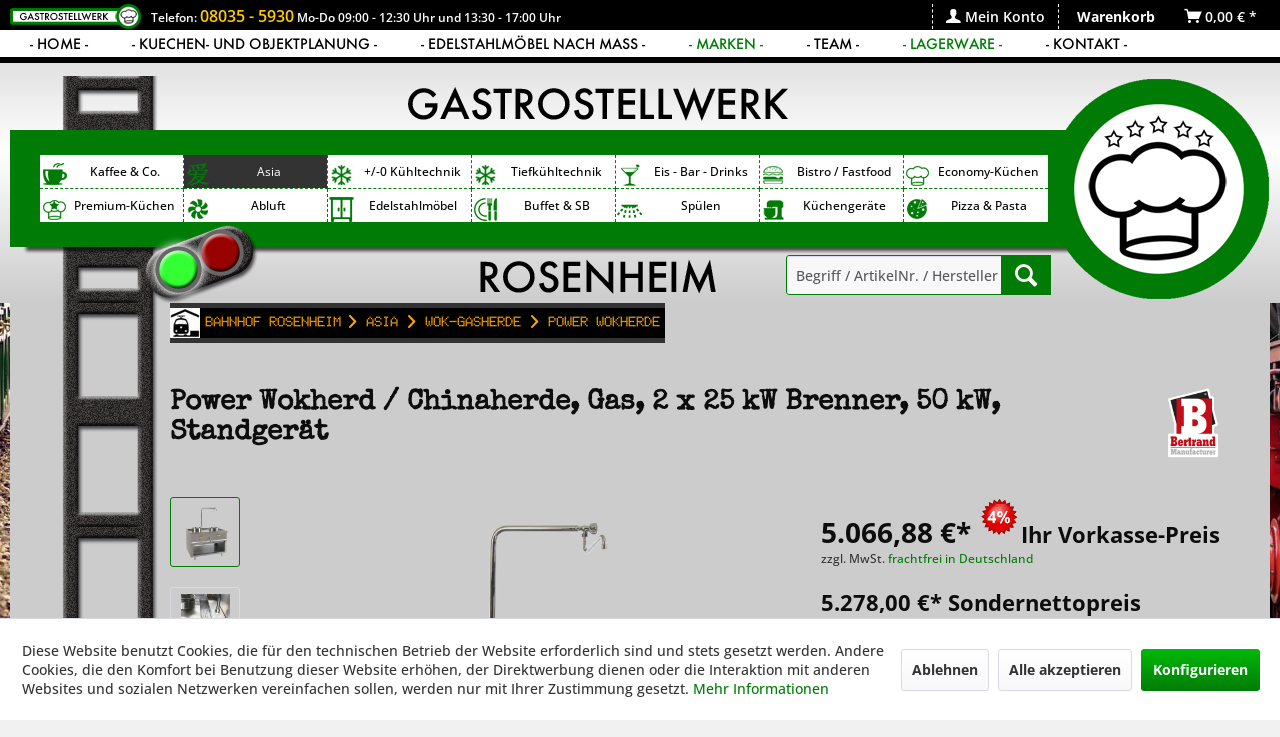

--- FILE ---
content_type: text/html; charset=UTF-8
request_url: https://www.gastrostellwerk.de/asia/wok-gasherde/power-wokherde/power-wokherd/chinaherde-gas-2-x-25-kw-brenner-50-kw-standgeraet
body_size: 18710
content:
<!DOCTYPE html> <html class="no-js" lang="de" itemscope="itemscope" itemtype="https://schema.org/WebPage"> <head> <meta charset="utf-8"> <meta name="author" content="Sylvia + Roman Bayer - Gastroxtrem" /> <meta name="robots" content="index,follow" /> <meta name="revisit-after" content="15 days" /> <meta name="keywords" content="ASIEN4_C2LE_E, Power-Wok-Gasherd, Bertrand, Power-Wokherd,Asiabedarf, Gastronomiebedarf, Großküchenbedarf, Chinaherd, Wok-Gasherd,Nayati, Power Wokherd, Gas Power Wokherd, Wokherd, Asiabedarf, Asia WokGasherd, Asiawokherd, Chinaherd, Asiaherd, Wandmodell," /> <meta name="description" content="ASIEN4_C2LE_E" /> <meta property="og:type" content="product" /> <meta property="og:site_name" content="GastroStellwerk - Gastrotechnik mit Herz &amp; Verstand" /> <meta property="og:url" content="https://www.gastrostellwerk.de/asia/wok-gasherde/power-wokherde/power-wokherd/chinaherde-gas-2-x-25-kw-brenner-50-kw-standgeraet" /> <meta property="og:title" content="Power Wokherd / Chinaherde, Gas, 2 x 25 kW Brenner, 50 kW, Standgerät" /> <meta property="og:description" content="Der Power Chinaherd / Wokherd ist speziell für die Zubereitung von traditionellen asiatischen Wokgerichten gergestellt worden. Maße (B/T/H) cm:…" /> <meta property="og:image" content="https://www.gastrostellwerk.de/media/image/23/ac/0f/image-1.png" /> <meta property="product:brand" content="Bertrand" /> <meta property="product:price" content="5278,00" /> <meta property="product:product_link" content="https://www.gastrostellwerk.de/asia/wok-gasherde/power-wokherde/power-wokherd/chinaherde-gas-2-x-25-kw-brenner-50-kw-standgeraet" /> <meta name="twitter:card" content="product" /> <meta name="twitter:site" content="GastroStellwerk - Gastrotechnik mit Herz &amp; Verstand" /> <meta name="twitter:title" content="Power Wokherd / Chinaherde, Gas, 2 x 25 kW Brenner, 50 kW, Standgerät" /> <meta name="twitter:description" content="Der Power Chinaherd / Wokherd ist speziell für die Zubereitung von traditionellen asiatischen Wokgerichten gergestellt worden. Maße (B/T/H) cm:…" /> <meta name="twitter:image" content="https://www.gastrostellwerk.de/media/image/23/ac/0f/image-1.png" /> <meta itemprop="copyrightHolder" content="GastroStellwerk - Gastrotechnik mit Herz &amp; Verstand" /> <meta itemprop="copyrightYear" content="2017 " /> <meta itemprop="isFamilyFriendly" content="True" /> <meta itemprop="image" content="https://www.gastrostellwerk.de/media/image/b8/6b/c7/logo2017-gastrostellwerk.png" /> <meta name="viewport" content="width=device-width, initial-scale=1.0"> <meta name="mobile-web-app-capable" content="yes"> <meta name="apple-mobile-web-app-title" content="GastroStellwerk - Gastrotechnik mit Herz &amp; Verstand"> <meta name="apple-mobile-web-app-capable" content="yes"> <meta name="apple-mobile-web-app-status-bar-style" content="default"> <link rel="apple-touch-icon-precomposed" href="https://www.gastrostellwerk.de/media/image/5a/7f/b9/logo2017-gastrostellwerk_appletouch.png"> <link rel="shortcut icon" href="https://www.gastrostellwerk.de/media/unknown/65/fb/18/favicon59242b5078057.ico"> <meta name="msapplication-navbutton-color" content="#007c06" /> <meta name="application-name" content="GastroStellwerk - Gastrotechnik mit Herz &amp; Verstand" /> <meta name="msapplication-starturl" content="https://www.gastrostellwerk.de/" /> <meta name="msapplication-window" content="width=1024;height=768" /> <meta name="msapplication-TileImage" content="https://www.gastrostellwerk.de/media/image/59/4a/7f/logo2017-gastrostellwerk_windowstouch.png"> <meta name="msapplication-TileColor" content="#007c06"> <meta name="theme-color" content="#007c06" /> <link rel="canonical" href="https://www.gastrostellwerk.de/asia/wok-gasherde/power-wokherde/power-wokherd/chinaherde-gas-2-x-25-kw-brenner-50-kw-standgeraet" /> <title itemprop="name">ASIEN4_C2LE_E | GastroStellwerk - Gastrotechnik mit Herz &amp; Verstand</title> <link href="/web/cache/1761478265_331052e16e4c3e10da0213be99ed5d05.css" media="all" rel="stylesheet" type="text/css" /> <script>
dataLayer = window.dataLayer || [];
// Clear the previous ecommerce object
dataLayer.push({ ecommerce: null });
// Push regular datalayer
dataLayer.push ({"pageTitle":"ASIEN4_C2LE_E | GastroStellwerk - Gastrotechnik mit Herz & Verstand","pageCategory":"Detail","pageSubCategory":"","pageCategoryID":6833,"productCategoryPath":"","pageSubCategoryID":"","pageCountryCode":"de_DE","pageLanguageCode":"de","pageVersion":1,"pageTestVariation":"1","pageValue":1,"pageAttributes":"1","productID":14648,"productStyleID":"","productEAN":"","productName":"Power Wokherd \/ Chinaherde, Gas, 2 x 25 kW Brenner, 50 kW, Standger\u00e4t","productPrice":"5278.00","productCategory":null,"productCurrency":"EUR","productColor":"","productRealColor":"","productSku":"ASIEN4_C2LE_E"});
// Push new GA4 tags
dataLayer.push({"event":"view_item","ecommerce":{"currency":"EUR","value":"5278.00","items":[{"item_id":"ASIEN4_C2LE_E","item_name":"Power Wokherd \/ Chinaherde, Gas, 2 x 25 kW Brenner, 50 kW, Standger\u00e4t","affiliation":"GastroStellwerk - Gastrotechnik mit Herz & Verstand","index":0,"item_brand":"Bertrand","item_list_id":6833,"item_list_name":"Category","price":"5278.00","quantity":1,"item_category":"Asia","item_category1":"Wok-Gasherde","item_category2":"POWER Wokherde"}]}});
// Push Remarketing tags
var google_tag_params = {ecomm_pagetype:"product",ecomm_pcat:["POWER Wokherde"],ecomm_prodid:"ASIEN4_C2LE_E",ecomm_pname:"Power Wokherd \/ Chinaherde, Gas, 2 x 25 kW Brenner, 50 kW, Standger\u00e4t",ecomm_pvalue:5278,ecomm_totalvalue:5278};
dataLayer.push ({
'event':'remarketingTriggered',
'google_tag_params': window.google_tag_params
});
</script> <script>(function(w,d,s,l,i){w[l]=w[l]||[];w[l].push({'gtm.start':
new Date().getTime(),event:'gtm.js'});var f=d.getElementsByTagName(s)[0],
j=d.createElement(s),dl=l!='dataLayer'?'&l='+l:'';j.async=true;j.src=
'https://www.googletagmanager.com/gtm.js?id='+i+dl;f.parentNode.insertBefore(j,f);
})(window,document,'script','dataLayer','GTM-5QMRJ82');</script> </head> <body class=" is--ctl-detail is--act-index " >  <noscript> <iframe src="https://www.googletagmanager.com/ns.html?id=GTM-5QMRJ82" height="0" width="0" style="display:none;visibility:hidden"> </iframe> </noscript>  <div data-paypalUnifiedMetaDataContainer="true" data-paypalUnifiedRestoreOrderNumberUrl="https://www.gastrostellwerk.de/widgets/PaypalUnifiedOrderNumber/restoreOrderNumber" class="is--hidden"> </div> <div class="page-wrap"> <noscript class="noscript-main"> <div class="alert is--warning"> <div class="alert--icon"> <i class="icon--element icon--warning"></i> </div> <div class="alert--content"> Um GastroStellwerk&#x20;-&#x20;Gastrotechnik&#x20;mit&#x20;Herz&#x20;&amp;&#x20;Verstand in vollem Umfang nutzen zu k&ouml;nnen, empfehlen wir Ihnen Javascript in Ihrem Browser zu aktiveren. </div> </div> </noscript> <header class="header-main"> <div class="top-bar top-bar-fix"> <div class="container block-group"> <div class="top-bar--text"> <a href="/"><div class="xxs-logo display-xxs-logo"></div></a>Telefon: <span style="font-size:16px; " class="gxyellow"><a href="tel:+4980359579206" style="color:#ffcc00;">08035 - 5930</a></span> Mo-Do 09:00 - 12:30 Uhr und 13:30 - 17:00 Uhr </div> <nav class="top-bar--navigation block" role="menubar">   <div class="navigation--entry entry--compare is--hidden" role="menuitem" aria-haspopup="true" data-drop-down-menu="true">   </div>  <li class="navigation--entry entry--account" role="menuitem"> <a href="https://www.gastrostellwerk.de/account" title="Mein Konto" class="is--icon-left entry--link account--link"> <i class="icon--account"></i> <span class="account--display"> Mein Konto </span> </a> </li> <li class="navigation--entry entry--cart" role="menuitem"> <a class="is--icon-left cart--link" href="https://www.gastrostellwerk.de/checkout/cart" title="Warenkorb"> <span class="cart--display"> Warenkorb </span> <span class="badge is--primary is--minimal cart--quantity is--hidden">0</span> <i class="icon--basket"></i> <span class="cart--amount"> 0,00&nbsp;&euro; * </span> </a> <div class="ajax-loader">&nbsp;</div> </li>  <div class="navigation--entry entry--service has--drop-down" role="menuitem" aria-haspopup="true" data-drop-down-menu="true"> <i class="icon--suitcase"></i> Service/Hilfe   </div> </nav> </div> <div class="top-bar top-bar2"> <div class="container block-group"> <div class="top-bar--links"> <nav class="top-bar2--navigation block" role="menubar"> <li class="navigation--entry entry--links" role="menuitem"> <a href="https://www.gastrostellwerk.de" title="Home" class="is--icon-left entry--link"> <span class="account--display">- Home -&nbsp;</span> </a> </li> <li class="navigation--entry entry--links" role="menuitem"> <a href="https://www.gastrostellwerk.de/kuechen-und-objektplanung" title="Küchenplanung" class="is--icon-left entry--link"> <span class="account--display">- Kuechen- und Objektplanung -&nbsp;</span> </a> </li> <li class="navigation--entry entry--links" role="menuitem"> <a href="https://www.gastrostellwerk.de/gastrostellwerk-die-edelstahlspezialisten-aus-rosenheim" title="Edelstahlmöbel" class="is--icon-left entry--link"> <span class="account--display">- Edelstahlmöbel nach Mass -&nbsp;</span> </a> </li> <li class="navigation--entry entry--links" role="menuitem"> <a href="https://www.gastrostellwerk.de/marken/" title="Marken" class="is--icon-left entry--link"> <span class="account--display" style="color:#007c06">- MARKEN -&nbsp;</span> </a> </li> <li class="navigation--entry entry--links" role="menuitem"> <a href="https://www.gastrostellwerk.de/gastrostellwerk-team" title="Team" class="is--icon-left entry--link"> <span class="account--display">- Team -&nbsp;</span> </a> </li> <li class="navigation--entry entry--links" role="menuitem"> <a href="https://www.gastrostellwerk.de/lagerware/" title="Lagerware" class="is--icon-left entry--link"> <span class="account--display" style="color:#007c06">- LAGERWARE -&nbsp;</span> </a> </li> <li class="navigation--entry entry--links" role="menuitem"> <a href="https://www.gastrostellwerk.de/kontaktformular" title="Kontakt" class="is--icon-left entry--link"> <span class="account--display">- Kontakt -</span> </a> </li> </nav> </div> </div> </div> </div> <div class="containerbg headerbg"> <div class="container header--navigation"> <div class="logo-main block-group" role="banner"> <div class="logo--shop block"> <a class="logo--link" href="https://www.gastrostellwerk.de/" title="GastroStellwerk - Gastrotechnik mit Herz &amp; Verstand - zur Startseite wechseln"> <picture> <source srcset="https://www.gastrostellwerk.de/media/image/b8/6b/c7/logo2017-gastrostellwerk.png" media="(min-width: 78.75em)"> <source srcset="https://www.gastrostellwerk.de/media/image/b8/6b/c7/logo2017-gastrostellwerk.png" media="(min-width: 64em)"> <source srcset="https://www.gastrostellwerk.de/media/image/b8/6b/c7/logo2017-gastrostellwerk.png" media="(min-width: 48em)"> <img srcset="https://www.gastrostellwerk.de/media/image/b8/6b/c7/logo2017-gastrostellwerk.png" alt="GastroStellwerk - Gastrotechnik mit Herz &amp; Verstand - zur Startseite wechseln" /> </picture> </a> </div> </div> <nav class="shop--navigation block-group"> <ul class="navigation--list block-group" role="menubar"> <li class="navigation--entry entry--menu-left" role="menuitem"> <a class="entry--link entry--trigger btn is--icon-left" href="#offcanvas--left" data-offcanvas="true" data-offCanvasSelector=".sidebar-main"> <i class="icon--menu"></i> Menü </a> </li> <li class="navigation--entry entry--search" role="menuitem" data-search="true" aria-haspopup="true"> <a class="btn entry--link entry--trigger" href="#show-hide--search" title="Suche anzeigen / schließen"> <i class="icon--search"></i> <span class="search--display">Suchen</span> </a> <form action="/search" method="get" class="main-search--form"> <input type="search" name="sSearch" aria-label="Begriff / ArtikelNr. / Hersteller / ..." class="main-search--field" autocomplete="off" autocapitalize="off" placeholder="Begriff / ArtikelNr. / Hersteller / ..." maxlength="30" /> <button type="submit" class="main-search--button" aria-label="Suchen"> <i class="icon--search"></i> <span class="main-search--text">Suchen</span> </button> <div class="form--ajax-loader">&nbsp;</div> </form> <div class="main-search--results"></div> </li>  <li class="navigation--entry entry--account" role="menuitem"> <a href="https://www.gastrostellwerk.de/account" title="Mein Konto" class="is--icon-left entry--link account--link"> <i class="icon--account"></i> <span class="account--display"> Mein Konto </span> </a> </li> <li class="navigation--entry entry--cart" role="menuitem"> <a class="is--icon-left cart--link" href="https://www.gastrostellwerk.de/checkout/cart" title="Warenkorb"> <span class="cart--display"> Warenkorb </span> <span class="badge is--primary is--minimal cart--quantity is--hidden">0</span> <i class="icon--basket"></i> <span class="cart--amount"> 0,00&nbsp;&euro; * </span> </a> <div class="ajax-loader">&nbsp;</div> </li>  <li class="navigation--entry entry--roxshop" role="menuitem"> </li> <li class="navigation--entry entry--ssl" role="menuitem"> </li> <li class="navigation--entry entry--trustedshops" role="menuitem"> </li> <li class="navigation--entry entry--servicetelefon" role="menuitem"> </li> </ul> </nav> <div class="container headoben"></div> <nav class="navigation-main"> <div class="container" data-menu-scroller="true" data-listSelector=".navigation--list.container" data-viewPortSelector=".navigation--list-wrapper"> <div class="navigation--list-wrapper oben"> <ul class="navigation--list container" role="menubar" itemscope="itemscope" itemtype="http://schema.org/SiteNavigationElement"> <li class="navigation--entry is--home" role="menuitem"> <a class="navigation--link is--first" href="https://www.gastrostellwerk.de/" title="Home" itemprop="url"> <i class="icon--house"></i> </a> </li> <li class="navigation--entry navigation--iconid--6449" role="menuitem"><a class="navigation--link" href="https://www.gastrostellwerk.de/kaffee-co./" title="Kaffee & Co." itemprop="url"><img src="https://www.gastrostellwerk.de/themes/Frontend/TinosStellwerk/frontend/_public/src/img/icons/ico_6449.png" class="category--icon" /><span itemprop="name">Kaffee & Co.</span></a></li><li class="navigation--entry is--active navigation--iconid--6450" role="menuitem"><a class="navigation--link is--active" href="https://www.gastrostellwerk.de/asia/" title="Asia" itemprop="url"><img src="https://www.gastrostellwerk.de/themes/Frontend/TinosStellwerk/frontend/_public/src/img/icons/ico_6450.png" class="category--icon" /><span itemprop="name">Asia</span></a></li><li class="navigation--entry navigation--iconid--6451" role="menuitem"><a class="navigation--link" href="https://www.gastrostellwerk.de/0-kuehltechnik/" title="+/-0 Kühltechnik" itemprop="url"><img src="https://www.gastrostellwerk.de/themes/Frontend/TinosStellwerk/frontend/_public/src/img/icons/ico_6451.png" class="category--icon" /><span itemprop="name">+/-0 Kühltechnik</span></a></li><li class="navigation--entry navigation--iconid--6452" role="menuitem"><a class="navigation--link" href="https://www.gastrostellwerk.de/tiefkuehltechnik/" title="Tiefkühltechnik" itemprop="url"><img src="https://www.gastrostellwerk.de/themes/Frontend/TinosStellwerk/frontend/_public/src/img/icons/ico_6452.png" class="category--icon" /><span itemprop="name">Tiefkühltechnik</span></a></li><li class="navigation--entry navigation--iconid--6453" role="menuitem"><a class="navigation--link" href="https://www.gastrostellwerk.de/eis-bar-drinks/" title="Eis - Bar - Drinks" itemprop="url"><img src="https://www.gastrostellwerk.de/themes/Frontend/TinosStellwerk/frontend/_public/src/img/icons/ico_6453.png" class="category--icon" /><span itemprop="name">Eis - Bar - Drinks</span></a></li><li class="navigation--entry navigation--iconid--6454" role="menuitem"><a class="navigation--link" href="https://www.gastrostellwerk.de/bistro-fastfood/" title="Bistro / Fastfood" itemprop="url"><img src="https://www.gastrostellwerk.de/themes/Frontend/TinosStellwerk/frontend/_public/src/img/icons/ico_6454.png" class="category--icon" /><span itemprop="name">Bistro / Fastfood</span></a></li><li class="navigation--entry navigation--iconid--6455" role="menuitem"><a class="navigation--link" href="https://www.gastrostellwerk.de/economy-kuechen/" title="Economy-Küchen" itemprop="url"><img src="https://www.gastrostellwerk.de/themes/Frontend/TinosStellwerk/frontend/_public/src/img/icons/ico_6455.png" class="category--icon" /><span itemprop="name">Economy-Küchen</span></a></li> </ul> </div> <div class="navigation--list-wrapper unten"> <ul class="navigation--list container" role="menubar" itemscope="itemscope" itemtype="http://schema.org/SiteNavigationElement"> <li class="navigation--entry is--home" role="menuitem"> <a class="navigation--link is--first" href="https://www.gastrostellwerk.de/" title="Home" itemprop="url"> <i class="icon--house"></i> </a> </li> <li class="navigation--entry navigation--iconid--6456" role="menuitem"><a class="navigation--link" href="https://www.gastrostellwerk.de/premium-kuechen/" title="Premium-Küchen" itemprop="url"><img src="https://www.gastrostellwerk.de/themes/Frontend/TinosStellwerk/frontend/_public/src/img/icons/ico_6456.png" class="category--icon" /><span itemprop="name">Premium-Küchen</span></a></li><li class="navigation--entry navigation--iconid--8705" role="menuitem"><a class="navigation--link" href="https://www.gastrostellwerk.de/abluft/" title="Abluft" itemprop="url"><img src="https://www.gastrostellwerk.de/themes/Frontend/TinosStellwerk/frontend/_public/src/img/icons/ico_8705.png" class="category--icon" /><span itemprop="name">Abluft</span></a></li><li class="navigation--entry navigation--iconid--8717" role="menuitem"><a class="navigation--link" href="https://www.gastrostellwerk.de/edelstahlmoebel/" title="Edelstahlmöbel" itemprop="url"><img src="https://www.gastrostellwerk.de/themes/Frontend/TinosStellwerk/frontend/_public/src/img/icons/ico_8717.png" class="category--icon" /><span itemprop="name">Edelstahlmöbel</span></a></li><li class="navigation--entry navigation--iconid--6459" role="menuitem"><a class="navigation--link" href="https://www.gastrostellwerk.de/buffet-sb/" title="Buffet & SB" itemprop="url"><img src="https://www.gastrostellwerk.de/themes/Frontend/TinosStellwerk/frontend/_public/src/img/icons/ico_6459.png" class="category--icon" /><span itemprop="name">Buffet & SB</span></a></li><li class="navigation--entry navigation--iconid--6460" role="menuitem"><a class="navigation--link" href="https://www.gastrostellwerk.de/spuelen/" title="Spülen" itemprop="url"><img src="https://www.gastrostellwerk.de/themes/Frontend/TinosStellwerk/frontend/_public/src/img/icons/ico_6460.png" class="category--icon" /><span itemprop="name">Spülen</span></a></li><li class="navigation--entry navigation--iconid--9043" role="menuitem"><a class="navigation--link" href="https://www.gastrostellwerk.de/kuechengeraete/" title="Küchengeräte" itemprop="url"><img src="https://www.gastrostellwerk.de/themes/Frontend/TinosStellwerk/frontend/_public/src/img/icons/ico_9043.png" class="category--icon" /><span itemprop="name">Küchengeräte</span></a></li><li class="navigation--entry navigation--iconid--9280" role="menuitem"><a class="navigation--link" href="https://www.gastrostellwerk.de/pizza-pasta/" title="Pizza & Pasta" itemprop="url"><img src="https://www.gastrostellwerk.de/themes/Frontend/TinosStellwerk/frontend/_public/src/img/icons/ico_9280.png" class="category--icon" /><span itemprop="name">Pizza & Pasta</span></a></li> </ul> </div> </div> </nav> <div class="container headunten"></div> <div class="container--ajax-cart" data-collapse-cart="true" data-displayMode="offcanvas"></div> </div> </div> </header> <section class="content-main container block-group"> <nav class="content--breadcrumb block"> <ul class="breadcrumb--list" role="menu" itemscope itemtype="https://schema.org/BreadcrumbList"> <li class="breadcrumb--entry" itemprop="itemListElement" itemscope itemtype="http://schema.org/ListItem"> <a class="breadcrumb--link" href="https://www.gastrostellwerk.de" title="Home - Hauptbahnhof" itemprop="item" style="padding:0;"> <link itemprop="url" href="https://www.gastrostellwerk.de" /> <span class="breadcrumb--title" itemprop="name"><img src="https://www.gastrostellwerk.de/media/image/81/78/04/breadcrumb_home.jpg" /></span> </a> <meta itemprop="position" content="" /> <li class="breadcrumb--separator"> <a class="breadcrumb--link" href="https://www.gastrostellwerk.de" title="Bahnhof Rosenheim" itemprop="item" style="padding:0;"> <link itemprop="url" href="https://www.gastrostellwerk.de" /> <span class="breadcrumb--title" itemprop="name"> Bahnhof Rosenheim</span> <i class="icon--arrow-right"></i> </a> </li> <li role="menuitem" class="breadcrumb--entry" itemprop="itemListElement" itemscope itemtype="https://schema.org/ListItem"> <a class="breadcrumb--link" href="https://www.gastrostellwerk.de/asia/" title="Asia" itemprop="item"> <link itemprop="url" href="https://www.gastrostellwerk.de/asia/" /> <span class="breadcrumb--title" itemprop="name">Asia</span> </a> <meta itemprop="position" content="0" /> </li> <li role="none" class="breadcrumb--separator"> <i class="icon--arrow-right"></i> </li> <li role="menuitem" class="breadcrumb--entry" itemprop="itemListElement" itemscope itemtype="https://schema.org/ListItem"> <a class="breadcrumb--link" href="https://www.gastrostellwerk.de/asia/wok-gasherde/" title="Wok-Gasherde" itemprop="item"> <link itemprop="url" href="https://www.gastrostellwerk.de/asia/wok-gasherde/" /> <span class="breadcrumb--title" itemprop="name">Wok-Gasherde</span> </a> <meta itemprop="position" content="1" /> </li> <li role="none" class="breadcrumb--separator"> <i class="icon--arrow-right"></i> </li> <li role="menuitem" class="breadcrumb--entry is--active" itemprop="itemListElement" itemscope itemtype="https://schema.org/ListItem"> <a class="breadcrumb--link" href="https://www.gastrostellwerk.de/asia/wok-gasherde/power-wokherde/" title="POWER Wokherde" itemprop="item"> <link itemprop="url" href="https://www.gastrostellwerk.de/asia/wok-gasherde/power-wokherde/" /> <span class="breadcrumb--title" itemprop="name">POWER Wokherde</span> </a> <meta itemprop="position" content="2" /> </li> </ul> </nav> <div class="content-main--inner"> <div id='cookie-consent' class='off-canvas is--left block-transition' data-cookie-consent-manager='true' data-cookieTimeout='7'> <div class='cookie-consent--header cookie-consent--close'> Cookie-Einstellungen <i class="icon--arrow-right"></i> </div> <div class='cookie-consent--description'> Diese Website benutzt Cookies, die für den technischen Betrieb der Website erforderlich sind und stets gesetzt werden. Andere Cookies, die den Komfort bei Benutzung dieser Website erhöhen, der Direktwerbung dienen oder die Interaktion mit anderen Websites und sozialen Netzwerken vereinfachen sollen, werden nur mit Ihrer Zustimmung gesetzt. </div> <div class='cookie-consent--configuration'> <div class='cookie-consent--configuration-header'> <div class='cookie-consent--configuration-header-text'>Konfiguration</div> </div> <div class='cookie-consent--configuration-main'> <div class='cookie-consent--group'> <input type="hidden" class="cookie-consent--group-name" value="technical" /> <label class="cookie-consent--group-state cookie-consent--state-input cookie-consent--required"> <input type="checkbox" name="technical-state" class="cookie-consent--group-state-input" disabled="disabled" checked="checked"/> <span class="cookie-consent--state-input-element"></span> </label> <div class='cookie-consent--group-title' data-collapse-panel='true' data-contentSiblingSelector=".cookie-consent--group-container"> <div class="cookie-consent--group-title-label cookie-consent--state-label"> Technisch erforderlich </div> <span class="cookie-consent--group-arrow is-icon--right"> <i class="icon--arrow-right"></i> </span> </div> <div class='cookie-consent--group-container'> <div class='cookie-consent--group-description'> Diese Cookies sind für die Grundfunktionen des Shops notwendig. </div> <div class='cookie-consent--cookies-container'> <div class='cookie-consent--cookie'> <input type="hidden" class="cookie-consent--cookie-name" value="cookieDeclined" /> <label class="cookie-consent--cookie-state cookie-consent--state-input cookie-consent--required"> <input type="checkbox" name="cookieDeclined-state" class="cookie-consent--cookie-state-input" disabled="disabled" checked="checked" /> <span class="cookie-consent--state-input-element"></span> </label> <div class='cookie--label cookie-consent--state-label'> "Alle Cookies ablehnen" Cookie </div> </div> <div class='cookie-consent--cookie'> <input type="hidden" class="cookie-consent--cookie-name" value="allowCookie" /> <label class="cookie-consent--cookie-state cookie-consent--state-input cookie-consent--required"> <input type="checkbox" name="allowCookie-state" class="cookie-consent--cookie-state-input" disabled="disabled" checked="checked" /> <span class="cookie-consent--state-input-element"></span> </label> <div class='cookie--label cookie-consent--state-label'> "Alle Cookies annehmen" Cookie </div> </div> <div class='cookie-consent--cookie'> <input type="hidden" class="cookie-consent--cookie-name" value="shop" /> <label class="cookie-consent--cookie-state cookie-consent--state-input cookie-consent--required"> <input type="checkbox" name="shop-state" class="cookie-consent--cookie-state-input" disabled="disabled" checked="checked" /> <span class="cookie-consent--state-input-element"></span> </label> <div class='cookie--label cookie-consent--state-label'> Ausgewählter Shop </div> </div> <div class='cookie-consent--cookie'> <input type="hidden" class="cookie-consent--cookie-name" value="csrf_token" /> <label class="cookie-consent--cookie-state cookie-consent--state-input cookie-consent--required"> <input type="checkbox" name="csrf_token-state" class="cookie-consent--cookie-state-input" disabled="disabled" checked="checked" /> <span class="cookie-consent--state-input-element"></span> </label> <div class='cookie--label cookie-consent--state-label'> CSRF-Token </div> </div> <div class='cookie-consent--cookie'> <input type="hidden" class="cookie-consent--cookie-name" value="cookiePreferences" /> <label class="cookie-consent--cookie-state cookie-consent--state-input cookie-consent--required"> <input type="checkbox" name="cookiePreferences-state" class="cookie-consent--cookie-state-input" disabled="disabled" checked="checked" /> <span class="cookie-consent--state-input-element"></span> </label> <div class='cookie--label cookie-consent--state-label'> Cookie-Einstellungen </div> </div> <div class='cookie-consent--cookie'> <input type="hidden" class="cookie-consent--cookie-name" value="x-cache-context-hash" /> <label class="cookie-consent--cookie-state cookie-consent--state-input cookie-consent--required"> <input type="checkbox" name="x-cache-context-hash-state" class="cookie-consent--cookie-state-input" disabled="disabled" checked="checked" /> <span class="cookie-consent--state-input-element"></span> </label> <div class='cookie--label cookie-consent--state-label'> Individuelle Preise </div> </div> <div class='cookie-consent--cookie'> <input type="hidden" class="cookie-consent--cookie-name" value="nocache" /> <label class="cookie-consent--cookie-state cookie-consent--state-input cookie-consent--required"> <input type="checkbox" name="nocache-state" class="cookie-consent--cookie-state-input" disabled="disabled" checked="checked" /> <span class="cookie-consent--state-input-element"></span> </label> <div class='cookie--label cookie-consent--state-label'> Kundenspezifisches Caching </div> </div> <div class='cookie-consent--cookie'> <input type="hidden" class="cookie-consent--cookie-name" value="paypal-cookies" /> <label class="cookie-consent--cookie-state cookie-consent--state-input cookie-consent--required"> <input type="checkbox" name="paypal-cookies-state" class="cookie-consent--cookie-state-input" disabled="disabled" checked="checked" /> <span class="cookie-consent--state-input-element"></span> </label> <div class='cookie--label cookie-consent--state-label'> PayPal-Zahlungen </div> </div> <div class='cookie-consent--cookie'> <input type="hidden" class="cookie-consent--cookie-name" value="session" /> <label class="cookie-consent--cookie-state cookie-consent--state-input cookie-consent--required"> <input type="checkbox" name="session-state" class="cookie-consent--cookie-state-input" disabled="disabled" checked="checked" /> <span class="cookie-consent--state-input-element"></span> </label> <div class='cookie--label cookie-consent--state-label'> Session </div> </div> <div class='cookie-consent--cookie'> <input type="hidden" class="cookie-consent--cookie-name" value="currency" /> <label class="cookie-consent--cookie-state cookie-consent--state-input cookie-consent--required"> <input type="checkbox" name="currency-state" class="cookie-consent--cookie-state-input" disabled="disabled" checked="checked" /> <span class="cookie-consent--state-input-element"></span> </label> <div class='cookie--label cookie-consent--state-label'> Währungswechsel </div> </div> </div> </div> </div> <div class='cookie-consent--group'> <input type="hidden" class="cookie-consent--group-name" value="comfort" /> <label class="cookie-consent--group-state cookie-consent--state-input"> <input type="checkbox" name="comfort-state" class="cookie-consent--group-state-input"/> <span class="cookie-consent--state-input-element"></span> </label> <div class='cookie-consent--group-title' data-collapse-panel='true' data-contentSiblingSelector=".cookie-consent--group-container"> <div class="cookie-consent--group-title-label cookie-consent--state-label"> Komfortfunktionen </div> <span class="cookie-consent--group-arrow is-icon--right"> <i class="icon--arrow-right"></i> </span> </div> <div class='cookie-consent--group-container'> <div class='cookie-consent--group-description'> Diese Cookies werden genutzt um das Einkaufserlebnis noch ansprechender zu gestalten, beispielsweise für die Wiedererkennung des Besuchers. </div> <div class='cookie-consent--cookies-container'> <div class='cookie-consent--cookie'> <input type="hidden" class="cookie-consent--cookie-name" value="sUniqueID" /> <label class="cookie-consent--cookie-state cookie-consent--state-input"> <input type="checkbox" name="sUniqueID-state" class="cookie-consent--cookie-state-input" /> <span class="cookie-consent--state-input-element"></span> </label> <div class='cookie--label cookie-consent--state-label'> Merkzettel </div> </div> </div> </div> </div> <div class='cookie-consent--group'> <input type="hidden" class="cookie-consent--group-name" value="statistics" /> <label class="cookie-consent--group-state cookie-consent--state-input"> <input type="checkbox" name="statistics-state" class="cookie-consent--group-state-input"/> <span class="cookie-consent--state-input-element"></span> </label> <div class='cookie-consent--group-title' data-collapse-panel='true' data-contentSiblingSelector=".cookie-consent--group-container"> <div class="cookie-consent--group-title-label cookie-consent--state-label"> Statistik & Tracking </div> <span class="cookie-consent--group-arrow is-icon--right"> <i class="icon--arrow-right"></i> </span> </div> <div class='cookie-consent--group-container'> <div class='cookie-consent--cookies-container'> <div class='cookie-consent--cookie'> <input type="hidden" class="cookie-consent--cookie-name" value="x-ua-device" /> <label class="cookie-consent--cookie-state cookie-consent--state-input"> <input type="checkbox" name="x-ua-device-state" class="cookie-consent--cookie-state-input" /> <span class="cookie-consent--state-input-element"></span> </label> <div class='cookie--label cookie-consent--state-label'> Endgeräteerkennung </div> </div> <div class='cookie-consent--cookie'> <input type="hidden" class="cookie-consent--cookie-name" value="dtgsAllowGtmTracking" /> <label class="cookie-consent--cookie-state cookie-consent--state-input"> <input type="checkbox" name="dtgsAllowGtmTracking-state" class="cookie-consent--cookie-state-input" /> <span class="cookie-consent--state-input-element"></span> </label> <div class='cookie--label cookie-consent--state-label'> Kauf- und Surfverhalten mit Google Tag Manager </div> </div> <div class='cookie-consent--cookie'> <input type="hidden" class="cookie-consent--cookie-name" value="partner" /> <label class="cookie-consent--cookie-state cookie-consent--state-input"> <input type="checkbox" name="partner-state" class="cookie-consent--cookie-state-input" /> <span class="cookie-consent--state-input-element"></span> </label> <div class='cookie--label cookie-consent--state-label'> Partnerprogramm </div> </div> </div> </div> </div> </div> </div> <div class="cookie-consent--save"> <input class="cookie-consent--save-button btn is--primary" type="button" value="Einstellungen speichern" /> </div> </div> <aside class="sidebar-main off-canvas"> <div class="navigation--smartphone"> <ul class="navigation--list "> <li class="navigation--entry entry--close-off-canvas"> <a href="#close-categories-menu" title="Menü schließen" class="navigation--link"> Menü schließen <i class="icon--arrow-right"></i> </a> </li> </ul> <div class="mobile--switches">   </div> </div> <div class="sidebar--categories-wrapper" data-subcategory-nav="true" data-mainCategoryId="6448" data-categoryId="6833" data-fetchUrl="/widgets/listing/getCategory/categoryId/6833"> <div class="categories--headline navigation--headline"> Kategorien </div> <div class="sidebar--categories-navigation"> <ul class="sidebar--navigation categories--navigation navigation--list is--drop-down is--level0 is--rounded" role="menu"> <li class="navigation--entry has--sub-children" role="menuitem"> <a class="navigation--link link--go-forward" href="https://www.gastrostellwerk.de/kaffee-co./" data-categoryId="6449" data-fetchUrl="/widgets/listing/getCategory/categoryId/6449" title="Kaffee &amp; Co." > Kaffee & Co. <span class="is--icon-right"> <i class="icon--arrow-right"></i> </span> </a> </li> <li class="navigation--entry is--active has--sub-categories has--sub-children" role="menuitem"> <a class="navigation--link is--active has--sub-categories link--go-forward" href="https://www.gastrostellwerk.de/asia/" data-categoryId="6450" data-fetchUrl="/widgets/listing/getCategory/categoryId/6450" title="Asia" > Asia <span class="is--icon-right"> <i class="icon--arrow-right"></i> </span> </a> <ul class="sidebar--navigation categories--navigation navigation--list is--level1 is--rounded" role="menu"> <li class="navigation--entry has--sub-children" role="menuitem"> <a class="navigation--link link--go-forward" href="https://www.gastrostellwerk.de/asia/berner/" data-categoryId="6698" data-fetchUrl="/widgets/listing/getCategory/categoryId/6698" title="Berner" > Berner <span class="is--icon-right"> <i class="icon--arrow-right"></i> </span> </a> </li> <li class="navigation--entry has--sub-children" role="menuitem"> <a class="navigation--link link--go-forward" href="https://www.gastrostellwerk.de/asia/casta/" data-categoryId="6801" data-fetchUrl="/widgets/listing/getCategory/categoryId/6801" title="Casta" > Casta <span class="is--icon-right"> <i class="icon--arrow-right"></i> </span> </a> </li> <li class="navigation--entry has--sub-children" role="menuitem"> <a class="navigation--link link--go-forward" href="https://www.gastrostellwerk.de/asia/wok-herde-induktion/" data-categoryId="6826" data-fetchUrl="/widgets/listing/getCategory/categoryId/6826" title="Wok-Herde Induktion" > Wok-Herde Induktion <span class="is--icon-right"> <i class="icon--arrow-right"></i> </span> </a> </li> <li class="navigation--entry is--active has--sub-categories has--sub-children" role="menuitem"> <a class="navigation--link is--active has--sub-categories link--go-forward" href="https://www.gastrostellwerk.de/asia/wok-gasherde/" data-categoryId="6832" data-fetchUrl="/widgets/listing/getCategory/categoryId/6832" title="Wok-Gasherde" > Wok-Gasherde <span class="is--icon-right"> <i class="icon--arrow-right"></i> </span> </a> <ul class="sidebar--navigation categories--navigation navigation--list is--level2 navigation--level-high is--rounded" role="menu"> <li class="navigation--entry is--active" role="menuitem"> <a class="navigation--link is--active" href="https://www.gastrostellwerk.de/asia/wok-gasherde/power-wokherde/" data-categoryId="6833" data-fetchUrl="/widgets/listing/getCategory/categoryId/6833" title="POWER Wokherde" > POWER Wokherde </a> </li> <li class="navigation--entry" role="menuitem"> <a class="navigation--link" href="https://www.gastrostellwerk.de/asia/wok-gasherde/auftisch-wokherde/" data-categoryId="6834" data-fetchUrl="/widgets/listing/getCategory/categoryId/6834" title="Auftisch Wokherde" > Auftisch Wokherde </a> </li> <li class="navigation--entry" role="menuitem"> <a class="navigation--link" href="https://www.gastrostellwerk.de/asia/wok-gasherde/wok-hockerkocher/" data-categoryId="6835" data-fetchUrl="/widgets/listing/getCategory/categoryId/6835" title="Wok-Hockerkocher" > Wok-Hockerkocher </a> </li> <li class="navigation--entry" role="menuitem"> <a class="navigation--link" href="https://www.gastrostellwerk.de/asia/wok-gasherde/wok-pfannen/" data-categoryId="6836" data-fetchUrl="/widgets/listing/getCategory/categoryId/6836" title="Wok-Pfannen" > Wok-Pfannen </a> </li> <li class="navigation--entry" role="menuitem"> <a class="navigation--link" href="https://www.gastrostellwerk.de/asia/wok-gasherde/casta-allgas-wok-herde/" data-categoryId="6837" data-fetchUrl="/widgets/listing/getCategory/categoryId/6837" title="CASTA Allgas-Wok-Herde" > CASTA Allgas-Wok-Herde </a> </li> <li class="navigation--entry" role="menuitem"> <a class="navigation--link" href="https://www.gastrostellwerk.de/asia/wok-gasherde/wokherde/" data-categoryId="6838" data-fetchUrl="/widgets/listing/getCategory/categoryId/6838" title="Wokherde" > Wokherde </a> </li> </ul> </li> <li class="navigation--entry has--sub-children" role="menuitem"> <a class="navigation--link link--go-forward" href="https://www.gastrostellwerk.de/asia/bratplatten/" data-categoryId="6839" data-fetchUrl="/widgets/listing/getCategory/categoryId/6839" title="Bratplatten" > Bratplatten <span class="is--icon-right"> <i class="icon--arrow-right"></i> </span> </a> </li> <li class="navigation--entry has--sub-children" role="menuitem"> <a class="navigation--link link--go-forward" href="https://www.gastrostellwerk.de/asia/kienle/" data-categoryId="6863" data-fetchUrl="/widgets/listing/getCategory/categoryId/6863" title="Kienle" > Kienle <span class="is--icon-right"> <i class="icon--arrow-right"></i> </span> </a> </li> <li class="navigation--entry has--sub-children" role="menuitem"> <a class="navigation--link link--go-forward" href="https://www.gastrostellwerk.de/asia/bluemchen-frifri/" data-categoryId="6858" data-fetchUrl="/widgets/listing/getCategory/categoryId/6858" title="Blümchen - frifri" > Blümchen - frifri <span class="is--icon-right"> <i class="icon--arrow-right"></i> </span> </a> </li> <li class="navigation--entry has--sub-children" role="menuitem"> <a class="navigation--link link--go-forward" href="https://www.gastrostellwerk.de/asia/sushi/" data-categoryId="6846" data-fetchUrl="/widgets/listing/getCategory/categoryId/6846" title="Sushi" > Sushi <span class="is--icon-right"> <i class="icon--arrow-right"></i> </span> </a> </li> <li class="navigation--entry" role="menuitem"> <a class="navigation--link" href="https://www.gastrostellwerk.de/asia/kuehlaufsaetze/" data-categoryId="6851" data-fetchUrl="/widgets/listing/getCategory/categoryId/6851" title="Kühlaufsätze" > Kühlaufsätze </a> </li> <li class="navigation--entry" role="menuitem"> <a class="navigation--link" href="https://www.gastrostellwerk.de/asia/show-vitrine-neutral/" data-categoryId="6852" data-fetchUrl="/widgets/listing/getCategory/categoryId/6852" title="Show-Vitrine Neutral" > Show-Vitrine Neutral </a> </li> <li class="navigation--entry" role="menuitem"> <a class="navigation--link" href="https://www.gastrostellwerk.de/asia/warmhaltevitrine/" data-categoryId="6853" data-fetchUrl="/widgets/listing/getCategory/categoryId/6853" title="Warmhaltevitrine" > Warmhaltevitrine </a> </li> <li class="navigation--entry" role="menuitem"> <a class="navigation--link" href="https://www.gastrostellwerk.de/asia/suppentoepfe/" data-categoryId="6854" data-fetchUrl="/widgets/listing/getCategory/categoryId/6854" title="Suppentöpfe" > Suppentöpfe </a> </li> <li class="navigation--entry" role="menuitem"> <a class="navigation--link" href="https://www.gastrostellwerk.de/asia/reiskocher/" data-categoryId="6855" data-fetchUrl="/widgets/listing/getCategory/categoryId/6855" title="Reiskocher" > Reiskocher </a> </li> <li class="navigation--entry" role="menuitem"> <a class="navigation--link" href="https://www.gastrostellwerk.de/asia/dim-sum/" data-categoryId="6856" data-fetchUrl="/widgets/listing/getCategory/categoryId/6856" title="Dim Sum" > Dim Sum </a> </li> <li class="navigation--entry" role="menuitem"> <a class="navigation--link" href="https://www.gastrostellwerk.de/asia/peking-ente/" data-categoryId="6857" data-fetchUrl="/widgets/listing/getCategory/categoryId/6857" title="Peking Ente" > Peking Ente </a> </li> </ul> </li> <li class="navigation--entry has--sub-children" role="menuitem"> <a class="navigation--link link--go-forward" href="https://www.gastrostellwerk.de/0-kuehltechnik/" data-categoryId="6451" data-fetchUrl="/widgets/listing/getCategory/categoryId/6451" title="+/-0 Kühltechnik" > +/-0 Kühltechnik <span class="is--icon-right"> <i class="icon--arrow-right"></i> </span> </a> </li> <li class="navigation--entry has--sub-children" role="menuitem"> <a class="navigation--link link--go-forward" href="https://www.gastrostellwerk.de/tiefkuehltechnik/" data-categoryId="6452" data-fetchUrl="/widgets/listing/getCategory/categoryId/6452" title="Tiefkühltechnik" > Tiefkühltechnik <span class="is--icon-right"> <i class="icon--arrow-right"></i> </span> </a> </li> <li class="navigation--entry has--sub-children" role="menuitem"> <a class="navigation--link link--go-forward" href="https://www.gastrostellwerk.de/eis-bar-drinks/" data-categoryId="6453" data-fetchUrl="/widgets/listing/getCategory/categoryId/6453" title="Eis - Bar - Drinks" > Eis - Bar - Drinks <span class="is--icon-right"> <i class="icon--arrow-right"></i> </span> </a> </li> <li class="navigation--entry has--sub-children" role="menuitem"> <a class="navigation--link link--go-forward" href="https://www.gastrostellwerk.de/bistro-fastfood/" data-categoryId="6454" data-fetchUrl="/widgets/listing/getCategory/categoryId/6454" title="Bistro / Fastfood" > Bistro / Fastfood <span class="is--icon-right"> <i class="icon--arrow-right"></i> </span> </a> </li> <li class="navigation--entry has--sub-children" role="menuitem"> <a class="navigation--link link--go-forward" href="https://www.gastrostellwerk.de/economy-kuechen/" data-categoryId="6455" data-fetchUrl="/widgets/listing/getCategory/categoryId/6455" title="Economy-Küchen" > Economy-Küchen <span class="is--icon-right"> <i class="icon--arrow-right"></i> </span> </a> </li> <li class="navigation--entry has--sub-children" role="menuitem"> <a class="navigation--link link--go-forward" href="https://www.gastrostellwerk.de/premium-kuechen/" data-categoryId="6456" data-fetchUrl="/widgets/listing/getCategory/categoryId/6456" title="Premium-Küchen" > Premium-Küchen <span class="is--icon-right"> <i class="icon--arrow-right"></i> </span> </a> </li> <li class="navigation--entry has--sub-children" role="menuitem"> <a class="navigation--link link--go-forward" href="https://www.gastrostellwerk.de/abluft/" data-categoryId="8705" data-fetchUrl="/widgets/listing/getCategory/categoryId/8705" title="Abluft" > Abluft <span class="is--icon-right"> <i class="icon--arrow-right"></i> </span> </a> </li> <li class="navigation--entry has--sub-children" role="menuitem"> <a class="navigation--link link--go-forward" href="https://www.gastrostellwerk.de/edelstahlmoebel/" data-categoryId="8717" data-fetchUrl="/widgets/listing/getCategory/categoryId/8717" title="Edelstahlmöbel" > Edelstahlmöbel <span class="is--icon-right"> <i class="icon--arrow-right"></i> </span> </a> </li> <li class="navigation--entry has--sub-children" role="menuitem"> <a class="navigation--link link--go-forward" href="https://www.gastrostellwerk.de/buffet-sb/" data-categoryId="6459" data-fetchUrl="/widgets/listing/getCategory/categoryId/6459" title="Buffet &amp; SB" > Buffet & SB <span class="is--icon-right"> <i class="icon--arrow-right"></i> </span> </a> </li> <li class="navigation--entry has--sub-children" role="menuitem"> <a class="navigation--link link--go-forward" href="https://www.gastrostellwerk.de/spuelen/" data-categoryId="6460" data-fetchUrl="/widgets/listing/getCategory/categoryId/6460" title="Spülen" > Spülen <span class="is--icon-right"> <i class="icon--arrow-right"></i> </span> </a> </li> <li class="navigation--entry has--sub-children" role="menuitem"> <a class="navigation--link link--go-forward" href="https://www.gastrostellwerk.de/kuechengeraete/" data-categoryId="9043" data-fetchUrl="/widgets/listing/getCategory/categoryId/9043" title="Küchengeräte" > Küchengeräte <span class="is--icon-right"> <i class="icon--arrow-right"></i> </span> </a> </li> <li class="navigation--entry has--sub-children" role="menuitem"> <a class="navigation--link link--go-forward" href="https://www.gastrostellwerk.de/pizza-pasta/" data-categoryId="9280" data-fetchUrl="/widgets/listing/getCategory/categoryId/9280" title="Pizza &amp; Pasta" > Pizza & Pasta <span class="is--icon-right"> <i class="icon--arrow-right"></i> </span> </a> </li> <li class="navigation--entry" role="menuitem"> <a class="navigation--link" href="https://www.gastrostellwerk.de/lagerware/" data-categoryId="9313" data-fetchUrl="/widgets/listing/getCategory/categoryId/9313" title="Lagerware" > Lagerware </a> </li> <li class="navigation--entry" role="menuitem"> <a class="navigation--link" href="https://www.gastrostellwerk.de/marken/" data-categoryId="9314" data-fetchUrl="/widgets/listing/getCategory/categoryId/9314" title="Marken" > Marken </a> </li> </ul> </div> <div class="shop-sites--container is--rounded"> <div class="shop-sites--headline navigation--headline"> Informationen </div> <ul class="shop-sites--navigation sidebar--navigation navigation--list is--drop-down is--level0" role="menu"> <li class="navigation--entry" role="menuitem"> <a class="navigation--link" href="https://www.gastrostellwerk.de/gastrostellwerk-die-edelstahlspezialisten-aus-rosenheim" title="Gastrostellwerk - DIE Edelstahlspezialisten aus Rosenheim !" data-categoryId="77" data-fetchUrl="/widgets/listing/getCustomPage/pageId/77" > Gastrostellwerk - DIE Edelstahlspezialisten aus Rosenheim ! </a> </li> <li class="navigation--entry" role="menuitem"> <a class="navigation--link" href="https://www.gastrostellwerk.de/kuechen-und-objektplanung" title="Küchen- und Objektplanung" data-categoryId="76" data-fetchUrl="/widgets/listing/getCustomPage/pageId/76" > Küchen- und Objektplanung </a> </li> <li class="navigation--entry" role="menuitem"> <a class="navigation--link" href="https://www.gastrostellwerk.de/referenzen" title="Referenzen" data-categoryId="79" data-fetchUrl="/widgets/listing/getCustomPage/pageId/79" > Referenzen </a> </li> <li class="navigation--entry" role="menuitem"> <a class="navigation--link" href="https://www.gastrostellwerk.de/gastrostellwerk-team" title="Unser Team" data-categoryId="9" data-fetchUrl="/widgets/listing/getCustomPage/pageId/9" target="_parent"> Unser Team </a> </li> <li class="navigation--entry" role="menuitem"> <a class="navigation--link" href="https://www.gastrostellwerk.de/unsere-philosophie" title="Unsere Philosophie" data-categoryId="54" data-fetchUrl="/widgets/listing/getCustomPage/pageId/54" > Unsere Philosophie </a> </li> </ul> </div> </div> <div class="panel has--border is--rounded sidebar--extras"><div class="panel--body"><i class="fa fa-star gxyellow"></i> <i class="fa fa-star gxyellow"></i> <i class="fa fa-star gxyellow"></i> <i class="fa fa-star gxyellow"></i> <i class="fa fa-star gxyellow"></i> <br><strong>Unser Service</strong> <ul class="product--base-info list--unstyled"> <li class="base-info--entry entry--sku"> <small><strong><i class="fa fa-check gxred"></i> Küchenplanung und -einrichtung</strong></small> </li> <li class="base-info--entry entry--sku"> <small><strong><i class="fa fa-check gxred"></i> Professionelle Beratung</strong></small> </li> <li class="base-info--entry entry--sku"> <small><strong><i class="fa fa-check gxred"></i> Ersatzteile & Vor-Ort-Service</strong></small> </li> <li class="base-info--entry entry--sku"> <small><strong><i class="fa fa-check gxred"></i> Finanzierung und Leasing</strong></small> </li> <li class="base-info--entry entry--sku"> <small><strong><i class="fa fa-check gxred"></i> DE - versandkostenfrei ab 500€</strong></small> </li> <li class="base-info--entry entry--sku"> <small><strong><i class="fa fa-check gxred"></i> Weltweiter Versand</strong></small> </li> </ul></div></div> </aside> <div class="content--wrapper"> <div class="content product--details" itemscope itemtype="https://schema.org/Product" data-ajax-wishlist="true" data-compare-ajax="true" data-ajax-variants-container="true"> <header class="product--header"> <div class="product--info"> <h1 class="product--title" itemprop="name"> Power Wokherd / Chinaherde, Gas, 2 x 25 kW Brenner, 50 kW, Standgerät </h1> <meta itemprop="image" content="https://www.gastrostellwerk.de/media/image/02/a2/8c/image-3MBaniAnypkpqu.jpg"/> <meta itemprop="image" content="https://www.gastrostellwerk.de/media/image/1e/49/b0/3836_3.jpg"/> <meta itemprop="image" content="https://www.gastrostellwerk.de/media/image/b7/d4/6a/belgianmanufacturelogo-286x300.png"/> <div class="product--supplier"> <a href="https://www.gastrostellwerk.de/bertrand/" title="Weitere Artikel von Bertrand" class="product--supplier-link"> <img src="https://www.gastrostellwerk.de/media/image/21/3b/95/bertrand-manufacturer-logo_120x120.png" srcset="https://www.gastrostellwerk.de/media/image/21/3b/95/bertrand-manufacturer-logo_120x120.png, https://www.gastrostellwerk.de/media/image/20/f4/11/bertrand-manufacturer-logo_120x120@2x.png 2x" alt="Bertrand"> </a> </div> <div class="product--rating-container"> <a href="#product--publish-comment" class="product--rating-link" rel="nofollow" title="Bewertung abgeben"> <span class="product--rating"> </span> </a> </div> <div class="product--rating-container"> </div> </div> </header> <div class="product--detail-upper block-group"> <div class="product--image-container image-slider product--image-zoom" data-image-slider="true" data-image-gallery="true" data-maxZoom="0" data-thumbnails=".image--thumbnails" > <div class="image--thumbnails image-slider--thumbnails"> <div class="image-slider--thumbnails-slide"> <a href="https://www.gastrostellwerk.de/media/image/23/ac/0f/image-1.png" title="Vorschau: Power Wokherd / Chinaherde, Gas, 2 x 25 kW Brenner, 50 kW, Standgerät" class="thumbnail--link is--active"> <img srcset="https://www.gastrostellwerk.de/media/image/d5/3e/d4/image-1_200x200.png" alt="Vorschau: Power Wokherd / Chinaherde, Gas, 2 x 25 kW Brenner, 50 kW, Standgerät" title="Vorschau: Power Wokherd / Chinaherde, Gas, 2 x 25 kW Brenner, 50 kW, Standgerät" class="thumbnail--image" /> </a> <a href="https://www.gastrostellwerk.de/media/image/02/a2/8c/image-3MBaniAnypkpqu.jpg" title="Vorschau: Power Wokherd / Chinaherde, Gas, 2 x 25 kW Brenner, 50 kW, Standgerät" class="thumbnail--link"> <img srcset="https://www.gastrostellwerk.de/media/image/f2/2a/dd/image-3MBaniAnypkpqu_200x200.jpg" alt="Vorschau: Power Wokherd / Chinaherde, Gas, 2 x 25 kW Brenner, 50 kW, Standgerät" title="Vorschau: Power Wokherd / Chinaherde, Gas, 2 x 25 kW Brenner, 50 kW, Standgerät" class="thumbnail--image" /> </a> <a href="https://www.gastrostellwerk.de/media/image/1e/49/b0/3836_3.jpg" title="Vorschau: Power Wokherd / Chinaherde, Gas, 2 x 25 kW Brenner, 50 kW, Standgerät" class="thumbnail--link"> <img srcset="https://www.gastrostellwerk.de/media/image/ac/0c/2b/3836_3_200x200.jpg" alt="Vorschau: Power Wokherd / Chinaherde, Gas, 2 x 25 kW Brenner, 50 kW, Standgerät" title="Vorschau: Power Wokherd / Chinaherde, Gas, 2 x 25 kW Brenner, 50 kW, Standgerät" class="thumbnail--image" /> </a> <a href="https://www.gastrostellwerk.de/media/image/b7/d4/6a/belgianmanufacturelogo-286x300.png" title="Vorschau: Power Wokherd / Chinaherde, Gas, 2 x 25 kW Brenner, 50 kW, Standgerät" class="thumbnail--link"> <img srcset="https://www.gastrostellwerk.de/media/image/6f/f3/d6/belgianmanufacturelogo-286x300_200x200.png" alt="Vorschau: Power Wokherd / Chinaherde, Gas, 2 x 25 kW Brenner, 50 kW, Standgerät" title="Vorschau: Power Wokherd / Chinaherde, Gas, 2 x 25 kW Brenner, 50 kW, Standgerät" class="thumbnail--image" /> </a> </div> </div> <div class="image-slider--container"> <div class="image-slider--slide"> <div class="image--box image-slider--item"> <span class="image--element" data-img-large="https://www.gastrostellwerk.de/media/image/9b/b8/a6/image-1_1280x1280.png" data-img-small="https://www.gastrostellwerk.de/media/image/d5/3e/d4/image-1_200x200.png" data-img-original="https://www.gastrostellwerk.de/media/image/23/ac/0f/image-1.png" data-alt="Power Wokherd / Chinaherde, Gas, 2 x 25 kW Brenner, 50 kW, Standgerät"> <span class="image--media"> <img srcset="https://www.gastrostellwerk.de/media/image/78/c3/bf/image-1_600x600.png" src="https://www.gastrostellwerk.de/media/image/78/c3/bf/image-1_600x600.png" alt="Power Wokherd / Chinaherde, Gas, 2 x 25 kW Brenner, 50 kW, Standgerät" itemprop="image" /> </span> </span> </div> <div class="image--box image-slider--item"> <span class="image--element" data-img-large="https://www.gastrostellwerk.de/media/image/8b/6d/ac/image-3MBaniAnypkpqu_1280x1280.jpg" data-img-small="https://www.gastrostellwerk.de/media/image/f2/2a/dd/image-3MBaniAnypkpqu_200x200.jpg" data-img-original="https://www.gastrostellwerk.de/media/image/02/a2/8c/image-3MBaniAnypkpqu.jpg" data-alt="Power Wokherd / Chinaherde, Gas, 2 x 25 kW Brenner, 50 kW, Standgerät"> <span class="image--media"> <img srcset="https://www.gastrostellwerk.de/media/image/e0/1b/18/image-3MBaniAnypkpqu_600x600.jpg" alt="Power Wokherd / Chinaherde, Gas, 2 x 25 kW Brenner, 50 kW, Standgerät" itemprop="image" /> </span> </span> </div> <div class="image--box image-slider--item"> <span class="image--element" data-img-large="https://www.gastrostellwerk.de/media/image/53/c5/b5/3836_3_1280x1280.jpg" data-img-small="https://www.gastrostellwerk.de/media/image/ac/0c/2b/3836_3_200x200.jpg" data-img-original="https://www.gastrostellwerk.de/media/image/1e/49/b0/3836_3.jpg" data-alt="Power Wokherd / Chinaherde, Gas, 2 x 25 kW Brenner, 50 kW, Standgerät"> <span class="image--media"> <img srcset="https://www.gastrostellwerk.de/media/image/24/a1/35/3836_3_600x600.jpg" alt="Power Wokherd / Chinaherde, Gas, 2 x 25 kW Brenner, 50 kW, Standgerät" itemprop="image" /> </span> </span> </div> <div class="image--box image-slider--item"> <span class="image--element" data-img-large="https://www.gastrostellwerk.de/media/image/93/22/34/belgianmanufacturelogo-286x300_1280x1280.png" data-img-small="https://www.gastrostellwerk.de/media/image/6f/f3/d6/belgianmanufacturelogo-286x300_200x200.png" data-img-original="https://www.gastrostellwerk.de/media/image/b7/d4/6a/belgianmanufacturelogo-286x300.png" data-alt="Power Wokherd / Chinaherde, Gas, 2 x 25 kW Brenner, 50 kW, Standgerät"> <span class="image--media"> <img srcset="https://www.gastrostellwerk.de/media/image/af/24/7e/belgianmanufacturelogo-286x300_600x600.png" alt="Power Wokherd / Chinaherde, Gas, 2 x 25 kW Brenner, 50 kW, Standgerät" itemprop="image" /> </span> </span> </div> </div> </div> <div class="image--dots image-slider--dots panel--dot-nav"> <a href="#" class="dot--link">&nbsp;</a> <a href="#" class="dot--link">&nbsp;</a> <a href="#" class="dot--link">&nbsp;</a> <a href="#" class="dot--link">&nbsp;</a> </div> </div> <div class="product--buybox block"> <div class="is--hidden" itemprop="brand" itemtype="https://schema.org/Brand" itemscope> <meta itemprop="name" content="Bertrand" /> </div> <meta itemprop="weight" content="105 kg"/> <meta itemprop="height" content="760 cm"/> <meta itemprop="width" content="1200 cm"/> <meta itemprop="depth" content="700 cm"/> <div itemprop="offers" itemscope itemtype="https://schema.org/Offer" class="buybox--inner"> <meta itemprop="priceCurrency" content="EUR"/> <span itemprop="priceSpecification" itemscope itemtype="https://schema.org/PriceSpecification"> <meta itemprop="valueAddedTaxIncluded" content="false"/> </span> <meta itemprop="url" content="https://www.gastrostellwerk.de/asia/wok-gasherde/power-wokherde/power-wokherd/chinaherde-gas-2-x-25-kw-brenner-50-kw-standgeraet"/> <div class="product--price price--default"> <span class="price--content content--default"> <meta itemprop="price" content="5278.00"> <span class="gxred">5.066,88&nbsp;&euro;</span>* <img src="https://www.gastrostellwerk.de/media/image/dd/17/0c/rabatt-2.png" style="display:inline;" /><small>Ihr Vorkasse-Preis</small> </span> <p class="product--tax" data-content="" data-modalbox="true" data-targetSelector="a" data-mode="ajax"> zzgl. MwSt. <a title="Versandkosten" href="https://www.gastrostellwerk.de/liefer-und-versandkosten" style="text-decoration:underline">frachtfrei in Deutschland</a> </p> <hr> <span class="price--content content--default"> <meta itemprop="price" content="5278.00"> <small>5.278,00&nbsp;&euro;* Sondernettopreis</small> </span> </div> <p class="product--tax" data-content="" data-modalbox="true" data-targetSelector="a" data-mode="ajax"> zzgl. MwSt. <a title="Versandkosten" href="https://www.gastrostellwerk.de/liefer-und-versandkosten" style="text-decoration:underline">frachtfrei in Deutschland</a> </p> <hr> <div class="product--delivery"> <p class="delivery--information"> <span class="delivery--text delivery--text-shipping-free"> <i class="delivery--status-icon delivery--status-shipping-free"></i> <i class="fa fa-check-square fa-lg"></i> DE Versandkostenfreie Lieferung! </span> </p> <link itemprop="availability" href="https://schema.org/LimitedAvailability" /> <p class="delivery--information"> <span class="delivery--text delivery--text-more-is-coming"> <i class="delivery--status-icon delivery--status-more-is-coming"></i> <i class="fa fa-truck fa-lg"></i> Lieferzeit 20 Werktage </span> </p> </div> <div class="product--configurator"> </div> <form name="sAddToBasket" method="post" action="https://www.gastrostellwerk.de/checkout/addArticle" class="buybox--form" data-add-article="true" data-eventName="submit" data-showModal="false" data-addArticleUrl="https://www.gastrostellwerk.de/checkout/ajaxAddArticleCart"> <input type="hidden" name="dtgsGtmArticleName" value="Power Wokherd / Chinaherde, Gas, 2 x 25 kW Brenner, 50 kW, Standgerät"/> <input type="hidden" name="dtgsGtmArticlePrice" value="5278.00"/> <input type="hidden" name="dtgsGtmArticleBrand" value="Bertrand"/> <input type="hidden" name="dtgsGtmArticleCategoryId" value="6833"/> <input type="hidden" name="dtgsGtmArticleCategoryName" value="POWER Wokherde"/> <input type="hidden" name="dtgsGtmCurrency" value="EUR"/> <input type="hidden" name="sActionIdentifier" value=""/> <input type="hidden" name="sAddAccessories" id="sAddAccessories" value=""/> <input type="hidden" name="sAdd" value="ASIEN4_C2LE_E"/> <div class="buybox--button-container block-group"> <div class="buybox--quantity block"> <div class="select-field"> <select id="sQuantity" name="sQuantity" class="quantity--select"> <option value="1">1</option> <option value="2">2</option> <option value="3">3</option> <option value="4">4</option> <option value="5">5</option> <option value="6">6</option> <option value="7">7</option> <option value="8">8</option> <option value="9">9</option> <option value="10">10</option> <option value="11">11</option> <option value="12">12</option> <option value="13">13</option> <option value="14">14</option> <option value="15">15</option> <option value="16">16</option> <option value="17">17</option> <option value="18">18</option> <option value="19">19</option> <option value="20">20</option> <option value="21">21</option> <option value="22">22</option> <option value="23">23</option> <option value="24">24</option> <option value="25">25</option> <option value="26">26</option> <option value="27">27</option> <option value="28">28</option> <option value="29">29</option> <option value="30">30</option> <option value="31">31</option> <option value="32">32</option> <option value="33">33</option> <option value="34">34</option> <option value="35">35</option> <option value="36">36</option> <option value="37">37</option> <option value="38">38</option> <option value="39">39</option> <option value="40">40</option> <option value="41">41</option> <option value="42">42</option> <option value="43">43</option> <option value="44">44</option> <option value="45">45</option> <option value="46">46</option> <option value="47">47</option> <option value="48">48</option> <option value="49">49</option> <option value="50">50</option> <option value="51">51</option> <option value="52">52</option> <option value="53">53</option> <option value="54">54</option> <option value="55">55</option> <option value="56">56</option> <option value="57">57</option> <option value="58">58</option> <option value="59">59</option> <option value="60">60</option> <option value="61">61</option> <option value="62">62</option> <option value="63">63</option> <option value="64">64</option> <option value="65">65</option> <option value="66">66</option> <option value="67">67</option> <option value="68">68</option> <option value="69">69</option> <option value="70">70</option> <option value="71">71</option> <option value="72">72</option> <option value="73">73</option> <option value="74">74</option> <option value="75">75</option> <option value="76">76</option> <option value="77">77</option> <option value="78">78</option> <option value="79">79</option> <option value="80">80</option> <option value="81">81</option> <option value="82">82</option> <option value="83">83</option> <option value="84">84</option> <option value="85">85</option> <option value="86">86</option> <option value="87">87</option> <option value="88">88</option> <option value="89">89</option> <option value="90">90</option> <option value="91">91</option> <option value="92">92</option> <option value="93">93</option> <option value="94">94</option> <option value="95">95</option> <option value="96">96</option> <option value="97">97</option> <option value="98">98</option> <option value="99">99</option> <option value="100">100</option> </select> </div> </div> <button class="buybox--button block btn is--primary is--icon-right is--center is--large" name="In den Warenkorb"> <span class="buy-btn--cart-add">In den</span> <span class="buy-btn--cart-text">Warenkorb</span> <i class="icon--arrow-right"></i> </button> <div class="paypal-unified-ec--outer-button-container"> <div class="paypal-unified-ec--button-container right" data-paypalUnifiedEcButton="true" data-clientId="ATqTavt6PECeK31_c9ewoqF9YHFyalYbvVitEHNQ-38BEh8iZ-ZZFBwcgTnrzGdhZL7QQ8xBsGUHAKh6" data-currency="EUR" data-paypalIntent="CAPTURE" data-createOrderUrl="https://www.gastrostellwerk.de/widgets/PaypalUnifiedV2ExpressCheckout/createOrder" data-onApproveUrl="https://www.gastrostellwerk.de/widgets/PaypalUnifiedV2ExpressCheckout/onApprove" data-confirmUrl="https://www.gastrostellwerk.de/checkout/confirm" data-color="gold" data-shape="rect" data-size="responsive" data-label="checkout" data-layout="vertical" data-locale="de_DE" data-productNumber="ASIEN4_C2LE_E" data-buyProductDirectly="true" data-riskManagementMatchedProducts='' data-esdProducts='' data-communicationErrorMessage="Während der Kommunikation mit dem Zahlungsanbieter ist ein Fehler aufgetreten, bitte versuchen Sie es später erneut." data-communicationErrorTitle="Es ist ein Fehler aufgetreten" data-riskManagementErrorTitle="Fehlermeldung:" data-riskManagementErrorMessage="Die gewählte Zahlungsart kann mit Ihrem aktuellen Warenkorb nicht genutzt werden. Diese Entscheidung basiert auf einem automatisierten Datenverarbeitungsverfahren." data-showPayLater=0 data-isListing= > </div> </div> </div> </form> <nav class="product--actions"> <form action="https://www.gastrostellwerk.de/compare/add_article/articleID/14648" method="post" class="action--form"> <button type="submit" data-product-compare-add="true" title="Vergleichen" class="action--link action--compare"> <i class="icon--compare"></i> Vergleichen </button> </form> <form action="https://www.gastrostellwerk.de/note/add/ordernumber/ASIEN4_C2LE_E" method="post" class="action--form"> <button type="submit" class="action--link link--notepad" title="Auf den Merkzettel" data-ajaxUrl="https://www.gastrostellwerk.de/note/ajaxAdd/ordernumber/ASIEN4_C2LE_E" data-text="Gemerkt"> <i class="icon--heart"></i> <span class="action--text">Merken</span> </button> </form> <a href="#content--product-reviews" data-show-tab="true" class="action--link link--publish-comment" rel="nofollow" title="Bewertung abgeben"> <i class="icon--star"></i> Bewerten </a> </nav> </div> <ul class="product--base-info list--unstyled"> <li class="base-info--entry entry--sku"> <strong class="entry--label"> Artikel-Nr.: </strong> <meta itemprop="productID" content="24535"/> <span class="entry--content" itemprop="sku"> ASIEN4_C2LE_E </span> </li> </ul> </div> </div> <div class="tab-menu--product"> <div class="tab--navigation"> <a href="#" class="tab--link" title="Beschreibung" data-tabName="description">Beschreibung</a> <a href="#" class="tab--link" title="Bewertungen" data-tabName="rating"> Bewertungen <span class="product--rating-count">0</span> </a> </div> <div class="tab--container-list"> <div class="tab--container"> <div class="tab--header"> <a href="#" class="tab--title" title="Beschreibung">Beschreibung</a> </div> <div class="tab--preview"> Der Power Chinaherd / Wokherd ist speziell für die Zubereitung von traditionellen asiatischen...<a href="#" class="tab--link" title=" mehr"> mehr</a> </div> <div class="tab--content"> <div class="buttons--off-canvas"> <a href="#" title="Menü schließen" class="close--off-canvas"> <i class="icon--arrow-left"></i> Menü schließen </a> </div> <div class="content--description"> <div class="content--title"> Produktinformationen "Power Wokherd / Chinaherde, Gas, 2 x 25 kW Brenner, 50 kW, Standgerät" </div> <div class="product--description" itemprop="description"> <p>Der Power Chinaherd / Wokherd ist speziell für die Zubereitung von traditionellen asiatischen Wokgerichten gergestellt worden.</p> <p><strong>Maße (B/T/H) cm: </strong>120 x 70 x 76 cm</p> <p><strong>Gewicht: </strong>105 &nbsp;kg</p> <p><strong>Technische Leistungen:</strong></p> <ul> <li>Erdgas: je Brenner 20 mbar, 20/25 mbar, 35 mbar</li> <li>Wokaufsatz: 290 mm</li> </ul> <p><strong>Anschluß:&nbsp;</strong>Anschlußleistung: 2 x 25 kW Gas</p> <p><strong>Material: </strong>Chinaherd mit&nbsp;Gehäuse und Filterhalter aus Edelstahl</p> <p><strong>Produktdetails:</strong></p> <ul> <li>Professioneller Asia-Wokherd von TEKNOLAM-BERTRAND für die Gastronomie</li> <li>Unterbau offen mit Ablageboden</li> <li>Auf der Vorderseite: Sicherheitsventil-Knopf,&nbsp;Hebel für Kniebedienung,&nbsp;Hauptgasventil, Fettfangschublade</li> <li><strong>mit Kaltwasserüberflutungssystem (man. Aufguss ohne Mischbatterie)</strong></li> <li>seitlicher Ablauf über Überlaufrohr</li> <li><strong>Optional je nach Kundenwunsch mit 12 KW, 20 KW, oder 25 KW auszustatten</strong></li> <li><span style="color: #ff0000;"><strong>Standardausführung in Erdgas, optional auch in Propangas (Flüssiggas) bitte bei der Bestellung mit angeben</strong></span></li> </ul> <p>Speziell für die traditionelle asiatische Küche wurde dieser WOK-Powerherd gebaut. Nach Wünschen und Anforderungen grosser asiatischer Küchenmeister. Der Asiaherd hat eine grosse und kräftige Flamme. Das Herdsystem von Bertrand ist CE zertifiziert und patentiert. Das Geheimnis: Die Flamme wird hier direkt ins Zentrum der Wokpfanne geleitet. So erreichen Sie immer die optimalen und schmackhafte Kochergebnisse.</p> </div> <div class="product--properties panel has--border"> <table class="product--properties-table"> <tr class="product--properties-row"> <td class="product--properties-label is--bold">Anzahl der Heizzonen:</td> <td class="product--properties-value">2</td> </tr> <tr class="product--properties-row"> <td class="product--properties-label is--bold">Betriebsart:</td> <td class="product--properties-value">Erdgas, Propangas</td> </tr> <tr class="product--properties-row"> <td class="product--properties-label is--bold">Breite:</td> <td class="product--properties-value">1200 mm</td> </tr> <tr class="product--properties-row"> <td class="product--properties-label is--bold">Geräte-Art:</td> <td class="product--properties-value">Standgerät</td> </tr> <tr class="product--properties-row"> <td class="product--properties-label is--bold">Leistung in kW:</td> <td class="product--properties-value">50</td> </tr> <tr class="product--properties-row"> <td class="product--properties-label is--bold">Leistung pro Kochstelle - kW:</td> <td class="product--properties-value">25</td> </tr> </table> </div> <div class="content--title"> Weiterführende Links zu "Power Wokherd / Chinaherde, Gas, 2 x 25 kW Brenner, 50 kW, Standgerät" </div> <ul class="content--list list--unstyled"> <li class="list--entry"> <a href="https://www.gastrostellwerk.de/anfrage-formular?sInquiry=detail&sOrdernumber=ASIEN4_C2LE_E" rel="nofollow" class="content--link link--contact" title="Fragen zum Artikel?"> <i class="icon--arrow-right"></i> Fragen zum Artikel? </a> </li> <li class="list--entry"> <a href="https://www.gastrostellwerk.de/bertrand/" target="_parent" class="content--link link--supplier" title="Weitere Artikel von Bertrand"> <i class="icon--arrow-right"></i> Weitere Artikel von Bertrand </a> </li> </ul> <div class="content--title"> Verfügbare Downloads: </div> <ul class="content--list list--unstyled"> <li class="list--entry"> <a href="https://www.gastrostellwerk.de/media/pdf/1e/51/2f/0324867001386753031.pdf" target="_blank" class="content--link link--download" title="Download Übersicht Bertrand Asia / China "> <i class="icon--arrow-right"></i> Download Übersicht Bertrand Asia / China </a> </li> </ul> </div> </div> </div> <div class="tab--container"> <div class="tab--header"> <a href="#" class="tab--title" title="Bewertungen">Bewertungen</a> <span class="product--rating-count">0</span> </div> <div class="tab--preview"> Bewertungen lesen, schreiben und diskutieren...<a href="#" class="tab--link" title=" mehr"> mehr</a> </div> <div id="tab--product-comment" class="tab--content"> <div class="buttons--off-canvas"> <a href="#" title="Menü schließen" class="close--off-canvas"> <i class="icon--arrow-left"></i> Menü schließen </a> </div> <div class="content--product-reviews" id="detail--product-reviews"> <div class="content--title"> Kundenbewertungen für "Power Wokherd / Chinaherde, Gas, 2 x 25 kW Brenner, 50 kW, Standgerät" </div> <div class="review--form-container"> <div id="product--publish-comment" class="content--title"> Bewertung schreiben </div> <div class="alert is--warning is--rounded"> <div class="alert--icon"> <i class="icon--element icon--warning"></i> </div> <div class="alert--content"> Bewertungen werden nach Überprüfung freigeschaltet. </div> </div> <form method="post" action="https://www.gastrostellwerk.de/asia/wok-gasherde/power-wokherde/power-wokherd/chinaherde-gas-2-x-25-kw-brenner-50-kw-standgeraet?action=rating#detail--product-reviews" class="content--form review--form"> <input name="sVoteName" type="text" value="" class="review--field" aria-label="Ihr Name" placeholder="Ihr Name" /> <input name="sVoteMail" type="email" value="" class="review--field" aria-label="Ihre E-Mail-Adresse" placeholder="Ihre E-Mail-Adresse*" required="required" aria-required="true" /> <input name="sVoteSummary" type="text" value="" id="sVoteSummary" class="review--field" aria-label="Zusammenfassung" placeholder="Zusammenfassung*" required="required" aria-required="true" /> <div class="field--select review--field select-field"> <select name="sVoteStars" aria-label="Bewertung abgeben"> <option value="10">10 sehr gut</option> <option value="9">9</option> <option value="8">8</option> <option value="7">7</option> <option value="6">6</option> <option value="5">5</option> <option value="4">4</option> <option value="3">3</option> <option value="2">2</option> <option value="1">1 sehr schlecht</option> </select> </div> <textarea name="sVoteComment" placeholder="Ihre Meinung" cols="3" rows="2" class="review--field" aria-label="Ihre Meinung"></textarea> <div> <div class="captcha--placeholder" data-captcha="true" data-src="/widgets/Captcha/getCaptchaByName/captchaName/default" data-errorMessage="Bitte füllen Sie das Captcha-Feld korrekt aus." data-hasError="true"> </div> <input type="hidden" name="captchaName" value="default" /> </div> <p class="review--notice"> Die mit einem * markierten Felder sind Pflichtfelder. </p> <p class="privacy-information block-group"> Ich habe die <a title="Datenschutzbestimmungen" href="https://www.gastrostellwerk.de/datenschutz" target="_blank">Datenschutzbestimmungen</a> zur Kenntnis genommen. </p> <div class="review--actions"> <button type="submit" class="btn is--primary" name="Submit"> Speichern </button> </div> </form> </div> </div> </div> </div> </div> </div> <div class="tab-menu--cross-selling"> <div class="tab--navigation"> <a href="#content--also-bought" title="Kunden kauften auch" class="tab--link">Kunden kauften auch</a> <a href="#content--customer-viewed" title="Kunden haben sich ebenfalls angesehen" class="tab--link">Kunden haben sich ebenfalls angesehen</a> </div> <div class="tab--container-list"> <div class="tab--container" data-tab-id="alsobought"> <div class="tab--header"> <a href="#" class="tab--title" title="Kunden kauften auch">Kunden kauften auch</a> </div> <div class="tab--content content--also-bought"> </div> </div> <div class="tab--container" data-tab-id="alsoviewed"> <div class="tab--header"> <a href="#" class="tab--title" title="Kunden haben sich ebenfalls angesehen">Kunden haben sich ebenfalls angesehen</a> </div> <div class="tab--content content--also-viewed"> <div class="viewed--content"> <div class="product-slider " data-initOnEvent="onShowContent-alsoviewed" data-product-slider="true"> <div class="product-slider--container"> <div class="product-slider--item"> <div class="product--box box--slider" data-page-index="" data-ordernumber="ASIA2_C7R225" > <div class="box--content is--rounded"> <div class="product--badges"> <div class="product--badge badge--vorkassepreis"> <i class="icon--percent2"></i> <strong>11.038,08&nbsp;&euro;</strong> Vorkassepreis </div> </div> <div class="product--info"> <a href="https://www.gastrostellwerk.de/asia/wok-gasherde/power-wokherde/power-wokherd/chinaherde-gas-7-brenner-127-kw-standgeraet" title="Power Wokherd / Chinaherde, Gas, 7 Brenner, 127 kW, Standgerät" class="product--image" > <span class="image--element"> <span class="image--media"> <img srcset="https://www.gastrostellwerk.de/media/image/6a/a9/f6/imageVRCmJ2Vvk7n07_200x200.jpg" alt="Power Wokherd / Chinaherde, Gas, 7 Brenner, 127 kW, Standgerät" data-extension="jpg" title="Power Wokherd / Chinaherde, Gas, 7 Brenner, 127 kW, Standgerät" /> </span> </span> </a> <a href="https://www.gastrostellwerk.de/asia/wok-gasherde/power-wokherde/power-wokherd/chinaherde-gas-7-brenner-127-kw-standgeraet" class="product--title" title="Power Wokherd / Chinaherde, Gas, 7 Brenner, 127 kW, Standgerät"> Power Wokherd / Chinaherde, Gas, 7 Brenner, 127 kW, Standgerät </a> <div class="product--price-info"> <div class="price--unit" title="Inhalt"> </div> <div class="product--price"> <span class="price--default is--nowrap"> 11.498,00&nbsp;&euro; * </span> </div> </div> </div> </div> </div> </div> <div class="product-slider--item"> <div class="product--box box--slider" data-page-index="" data-ordernumber="ASIENII_C5R" > <div class="box--content is--rounded"> <div class="product--badges"> <div class="product--badge badge--vorkassepreis"> <i class="icon--percent2"></i> <strong>8.302,08&nbsp;&euro;</strong> Vorkassepreis </div> </div> <div class="product--info"> <a href="https://www.gastrostellwerk.de/asia/wok-gasherde/power-wokherde/power-wokherd/chinaherde-gas-5-brenner-93-kw-standgeraet" title="Power Wokherd / Chinaherde, Gas, 5 Brenner, 93 kW, Standgerät" class="product--image" > <span class="image--element"> <span class="image--media"> <img srcset="https://www.gastrostellwerk.de/media/image/0c/9a/d4/image-1VTuMuggFFo7S5_200x200.jpg" alt="Power Wokherd / Chinaherde, Gas, 5 Brenner, 93 kW, Standgerät" data-extension="jpg" title="Power Wokherd / Chinaherde, Gas, 5 Brenner, 93 kW, Standgerät" /> </span> </span> </a> <a href="https://www.gastrostellwerk.de/asia/wok-gasherde/power-wokherde/power-wokherd/chinaherde-gas-5-brenner-93-kw-standgeraet" class="product--title" title="Power Wokherd / Chinaherde, Gas, 5 Brenner, 93 kW, Standgerät"> Power Wokherd / Chinaherde, Gas, 5 Brenner, 93 kW, Standgerät </a> <div class="product--price-info"> <div class="price--unit" title="Inhalt"> </div> <div class="product--price"> <span class="price--default is--nowrap"> 8.648,00&nbsp;&euro; * </span> </div> </div> </div> </div> </div> </div> <div class="product-slider--item"> <div class="product--box box--slider" data-page-index="" data-ordernumber="ASIEN4_C3N" > <div class="box--content is--rounded"> <div class="product--badges"> <div class="product--badge badge--vorkassepreis"> <i class="icon--percent2"></i> <strong>4.414,08&nbsp;&euro;</strong> Vorkassepreis </div> </div> <div class="product--info"> <a href="https://www.gastrostellwerk.de/asia/wok-gasherde/power-wokherde/power-wokherd/chinaherde-gas-3-brenner-43-kw-standgeraet" title="Power Wokherd / Chinaherde, Gas, 3 Brenner, 43 kW, Standgerät" class="product--image" > <span class="image--element"> <span class="image--media"> <img srcset="https://www.gastrostellwerk.de/media/image/8e/51/be/image-280v3PA8CWUUyn_200x200.jpg" alt="Power Wokherd / Chinaherde, Gas, 3 Brenner, 43 kW, Standgerät" data-extension="jpg" title="Power Wokherd / Chinaherde, Gas, 3 Brenner, 43 kW, Standgerät" /> </span> </span> </a> <a href="https://www.gastrostellwerk.de/asia/wok-gasherde/power-wokherde/power-wokherd/chinaherde-gas-3-brenner-43-kw-standgeraet" class="product--title" title="Power Wokherd / Chinaherde, Gas, 3 Brenner, 43 kW, Standgerät"> Power Wokherd / Chinaherde, Gas, 3 Brenner, 43 kW, Standgerät </a> <div class="product--price-info"> <div class="price--unit" title="Inhalt"> </div> <div class="product--price"> <span class="price--default is--nowrap"> 4.598,00&nbsp;&euro; * </span> </div> </div> </div> </div> </div> </div> <div class="product-slider--item"> <div class="product--box box--slider" data-page-index="" data-ordernumber="ASIAC3LB" > <div class="box--content is--rounded"> <div class="product--badges"> <div class="product--badge badge--vorkassepreis"> <i class="icon--percent2"></i> <strong>5.086,08&nbsp;&euro;</strong> Vorkassepreis </div> </div> <div class="product--info"> <a href="https://www.gastrostellwerk.de/asia/wok-gasherde/power-wokherde/power-wokherd/chinaherde-gas-3-x-25-kw-brenner-75-kw-standgeraet" title="Power Wokherd / Chinaherde, Gas, 3 x 25 kW Brenner, 75 kW, Standgerät" class="product--image" > <span class="image--element"> <span class="image--media"> <img srcset="https://www.gastrostellwerk.de/media/image/40/88/d2/4440_0_200x200.jpg" alt="Power Wokherd / Chinaherde, Gas, 3 x 25 kW Brenner, 75 kW, Standgerät" data-extension="jpg" title="Power Wokherd / Chinaherde, Gas, 3 x 25 kW Brenner, 75 kW, Standgerät" /> </span> </span> </a> <a href="https://www.gastrostellwerk.de/asia/wok-gasherde/power-wokherde/power-wokherd/chinaherde-gas-3-x-25-kw-brenner-75-kw-standgeraet" class="product--title" title="Power Wokherd / Chinaherde, Gas, 3 x 25 kW Brenner, 75 kW, Standgerät"> Power Wokherd / Chinaherde, Gas, 3 x 25 kW Brenner, 75 kW, Standgerät </a> <div class="product--price-info"> <div class="price--unit" title="Inhalt"> </div> <div class="product--price"> <span class="price--default is--nowrap"> 5.298,00&nbsp;&euro; * </span> </div> </div> </div> </div> </div> </div> <div class="product-slider--item"> <div class="product--box box--slider" data-page-index="" data-ordernumber="ASIAC1LB" > <div class="box--content is--rounded"> <div class="product--badges"> <div class="product--badge badge--vorkassepreis"> <i class="icon--percent2"></i> <strong>3.070,08&nbsp;&euro;</strong> Vorkassepreis </div> </div> <div class="product--info"> <a href="https://www.gastrostellwerk.de/asia/wok-gasherde/power-wokherde/power-wokherd/chinaherde-gas-1-brenner-mit-25-kw-standgeraet" title="Power Wokherd / Chinaherde, Gas, 1 Brenner mit 25 kW, Standgerät" class="product--image" > <span class="image--element"> <span class="image--media"> <img srcset="https://www.gastrostellwerk.de/media/image/f6/73/13/4438_0_200x200.jpg" alt="Power Wokherd / Chinaherde, Gas, 1 Brenner mit 25 kW, Standgerät" data-extension="jpg" title="Power Wokherd / Chinaherde, Gas, 1 Brenner mit 25 kW, Standgerät" /> </span> </span> </a> <a href="https://www.gastrostellwerk.de/asia/wok-gasherde/power-wokherde/power-wokherd/chinaherde-gas-1-brenner-mit-25-kw-standgeraet" class="product--title" title="Power Wokherd / Chinaherde, Gas, 1 Brenner mit 25 kW, Standgerät"> Power Wokherd / Chinaherde, Gas, 1 Brenner mit 25 kW, Standgerät </a> <div class="product--price-info"> <div class="price--unit" title="Inhalt"> </div> <div class="product--price"> <span class="price--default is--nowrap"> 3.198,00&nbsp;&euro; * </span> </div> </div> </div> </div> </div> </div> </div> </div> </div> </div> </div> </div> </div> </div> </div> <div class="last-seen-products is--hidden" data-last-seen-products="true" data-productLimit="5"> <div class="last-seen-products--title"> Zuletzt angesehen </div> <div class="last-seen-products--slider product-slider" data-product-slider="true"> <div class="last-seen-products--container product-slider--container"></div> </div> </div> </div> </section> <footer class="footer-main"> <div class="footer--top"> <div class="container"> <div class="footer-yellowtext block">Direkt am Rosenheimer Bahnhof im gelben Stellwerk</div> </div> </div> <div class="footer--middle"> <div class="container"> <div class="footer--columns block-group"> <div class="footer--column column--hotline is--first block"> <div class="column--headline">Service Hotline</div> <div class="column--content"> <p class="column--desc">Telefonische Beratung und Verkauf:<br /><br /><a href="tel:+4980359579206" class="footer--phone-link">Telefon 08035 - 5930</a><br/>Mo-Do, 09:00 - 12:30 u. 13:30 - 17:00 Uhr<br />Freitag nach Vereinbarung</p> </div> </div> <div class="footer--column column--menu block"> <div class="column--headline"><i class="fa fa-star fa-lg gxyellow"></i> Kundenservice <i class="fa fa-star fa-lg gxyellow"></i></div> <nav class="column--navigation column--content"> <ul class="navigation--list" role="menu"> <li class="navigation--entry" role="menuitem"> <a class="navigation--link" href="javascript:openCookieConsentManager()" title="Cookie-Einstellungen"> Cookie-Einstellungen </a> </li> <li class="navigation--entry" role="menuitem"> <a class="navigation--link" href="https://www.gastrostellwerk.de/datenschutz" title="Datenschutz"> Datenschutz </a> </li> <li class="navigation--entry" role="menuitem"> <a class="navigation--link" href="https://www.gastrostellwerk.de/rechtliche-hinweise" title="rechtliche Hinweise"> rechtliche Hinweise </a> </li> <li class="navigation--entry" role="menuitem"> <a class="navigation--link" href="https://www.gastrostellwerk.de/agb" title="AGB"> AGB </a> </li> <li class="navigation--entry" role="menuitem"> <a class="navigation--link" href="https://www.gastrostellwerk.de/impressum" title="Impressum"> Impressum </a> </li> <li class="navigation--entry" role="menuitem"> <a class="navigation--link" href="https://www.gastrostellwerk.de/liefer-und-versandkosten" title="Liefer- und Versandkosten"> Liefer- und Versandkosten </a> </li> </ul> </nav> </div> <div class="footer--column column--menu block"> <div class="column--headline"><i class="fa fa-info-circle fa-lg gxyellow"></i> GastroStellwerk <i class="fa fa-info-circle fa-lg gxyellow"></i></div> <nav class="column--navigation column--content"> <ul class="navigation--list" role="menu"> <li class="navigation--entry" role="menuitem"> <a class="navigation--link" href="https://www.gastrostellwerk.de/gastrostellwerk-die-edelstahlspezialisten-aus-rosenheim" title="Gastrostellwerk - DIE Edelstahlspezialisten aus Rosenheim !"> Gastrostellwerk - DIE Edelstahlspezialisten aus Rosenheim ! </a> </li> <li class="navigation--entry" role="menuitem"> <a class="navigation--link" href="https://www.gastrostellwerk.de/kuechen-und-objektplanung" title="Küchen- und Objektplanung"> Küchen- und Objektplanung </a> </li> <li class="navigation--entry" role="menuitem"> <a class="navigation--link" href="https://www.gastrostellwerk.de/referenzen" title="Referenzen"> Referenzen </a> </li> <li class="navigation--entry" role="menuitem"> <a class="navigation--link" href="https://www.gastrostellwerk.de/gastrostellwerk-team" title="Unser Team" target="_parent"> Unser Team </a> </li> <li class="navigation--entry" role="menuitem"> <a class="navigation--link" href="https://www.gastrostellwerk.de/unsere-philosophie" title="Unsere Philosophie"> Unsere Philosophie </a> </li> </ul> </nav> </div> <div class="footer--column column--newsletter is--last block"> <div class="column--headline">.</div> <div class="column--content" data-newsletter="true"> <p class="column--desc"> <img src="https://www.gastrostellwerk.de/media/image/f5/06/08/kreis59525ad049a31.png" /> </p> </div> </div> </div> <div class="footer--bottom"> <div class="footer--vat-info"> <p class="vat-info--text"> * Alle Preise verstehen sich zzgl. Mehrwertsteuer und <a title="Versandkosten" href="https://www.gastrostellwerk.de/liefer-und-versandkosten">Versandkosten</a>, wenn nicht anders beschrieben <br>*4% Vorkasse-Rabatt gilt für die Zahlungsart "Vorkasse" - Sie zahlen per Banküberweisung. <br>(Nach Auswahl der Zahlungsart "Vorkasse" im Checkout werden die 4% automatisch abgezogen. Dies gilt nicht für Paypal und Sofortüberweisung.) <br>Hinweis: Der GastroXtrem Online-Shop beliefert ausschließlich Unternehmen im Sinne des § 14 BGB (gewerbliche Betriebe), Selbstständige, Vereine, Behörden, betriebliche und soziale Einrichtungen. </p> </div> <div class="container footer-minimal"> <div class="footer--service-menu"> <ul class="service--list is--rounded" role="menu"> <li class="service--entry" role="menuitem"> <a class="service--link" href="https://www.gastrostellwerk.de/gastrostellwerk-die-edelstahlspezialisten-aus-rosenheim" title="Gastrostellwerk - DIE Edelstahlspezialisten aus Rosenheim !" > Gastrostellwerk - DIE Edelstahlspezialisten aus Rosenheim ! </a> </li> <li class="service--entry" role="menuitem"> <a class="service--link" href="https://www.gastrostellwerk.de/kuechen-und-objektplanung" title="Küchen- und Objektplanung" > Küchen- und Objektplanung </a> </li> <li class="service--entry" role="menuitem"> <a class="service--link" href="https://www.gastrostellwerk.de/referenzen" title="Referenzen" > Referenzen </a> </li> <li class="service--entry" role="menuitem"> <a class="service--link" href="https://www.gastrostellwerk.de/gastrostellwerk-team" title="Unser Team" target="_parent"> Unser Team </a> </li> <li class="service--entry" role="menuitem"> <a class="service--link" href="https://www.gastrostellwerk.de/unsere-philosophie" title="Unsere Philosophie" > Unsere Philosophie </a> </li> </ul> </div> </div> <div class="footer--copyright"> Copyright &copy; GastroStellwerk - Alle Rechte vorbehalten - Realisierung: <a href="http://www.77webdesign.de" rel="nofollow noopener">www.77webdesign.de</a> </div> </div> </div> </div> </footer> </div> <a class="cd-top" href="#0">Top</a> <div class="page-wrap--cookie-permission is--hidden" data-cookie-permission="true" data-urlPrefix="https://www.gastrostellwerk.de/" data-title="Cookie-Richtlinien" data-cookieTimeout="7" data-shopId="15"> <div class="cookie-permission--container cookie-mode--1"> <div class="cookie-permission--content cookie-permission--extra-button"> Diese Website benutzt Cookies, die für den technischen Betrieb der Website erforderlich sind und stets gesetzt werden. Andere Cookies, die den Komfort bei Benutzung dieser Website erhöhen, der Direktwerbung dienen oder die Interaktion mit anderen Websites und sozialen Netzwerken vereinfachen sollen, werden nur mit Ihrer Zustimmung gesetzt. <a title="Mehr&nbsp;Informationen" class="cookie-permission--privacy-link" href="https://www.gastrostellwerk.de/datenschutz"> Mehr&nbsp;Informationen </a> </div> <div class="cookie-permission--button cookie-permission--extra-button"> <a href="#" class="cookie-permission--decline-button btn is--large is--center"> Ablehnen </a> <a href="#" class="cookie-permission--accept-button btn is--large is--center"> Alle akzeptieren </a> <a href="#" class="cookie-permission--configure-button btn is--primary is--large is--center" data-openConsentManager="true"> Konfigurieren </a> </div> </div> </div> <script id="footer--js-inline">
var _intedia_doofinder_layer           = 2;
var _intedia_doofinder_hash            = 'b35e02cb9e4d051e7a46a22a62df6a70';
var _intedia_doofinder_search_zone     = 'eu1';
var _intedia_doofinder_installation_id = '';
var _intedia_doofinder_recommendations = 0;
var timeNow = 1768750091;
var secureShop = true;
var asyncCallbacks = [];
document.asyncReady = function (callback) {
asyncCallbacks.push(callback);
};
var controller = controller || {"home":"https:\/\/www.gastrostellwerk.de\/","vat_check_enabled":"","vat_check_required":"1","register":"https:\/\/www.gastrostellwerk.de\/register","checkout":"https:\/\/www.gastrostellwerk.de\/checkout","ajax_search":"https:\/\/www.gastrostellwerk.de\/ajax_search","ajax_cart":"https:\/\/www.gastrostellwerk.de\/checkout\/ajaxCart","ajax_validate":"https:\/\/www.gastrostellwerk.de\/register","ajax_add_article":"https:\/\/www.gastrostellwerk.de\/checkout\/addArticle","ajax_listing":"\/widgets\/listing\/listingCount","ajax_cart_refresh":"https:\/\/www.gastrostellwerk.de\/checkout\/ajaxAmount","ajax_address_selection":"https:\/\/www.gastrostellwerk.de\/address\/ajaxSelection","ajax_address_editor":"https:\/\/www.gastrostellwerk.de\/address\/ajaxEditor"};
var snippets = snippets || { "noCookiesNotice": "Es wurde festgestellt, dass Cookies in Ihrem Browser deaktiviert sind. Um GastroStellwerk\x20\x2D\x20Gastrotechnik\x20mit\x20Herz\x20\x26\x20Verstand in vollem Umfang nutzen zu k\u00f6nnen, empfehlen wir Ihnen, Cookies in Ihrem Browser zu aktiveren." };
var themeConfig = themeConfig || {"offcanvasOverlayPage":true};
var lastSeenProductsConfig = lastSeenProductsConfig || {"baseUrl":"","shopId":15,"noPicture":"\/themes\/Frontend\/Responsive\/frontend\/_public\/src\/img\/no-picture.jpg","productLimit":"5","currentArticle":{"articleId":14648,"linkDetailsRewritten":"https:\/\/www.gastrostellwerk.de\/asia\/wok-gasherde\/power-wokherde\/power-wokherd\/chinaherde-gas-2-x-25-kw-brenner-50-kw-standgeraet","articleName":"Power Wokherd \/ Chinaherde, Gas, 2 x 25 kW Brenner, 50 kW, Standger\u00e4t","imageTitle":"","images":[{"source":"https:\/\/www.gastrostellwerk.de\/media\/image\/d5\/3e\/d4\/image-1_200x200.png","retinaSource":null,"sourceSet":"https:\/\/www.gastrostellwerk.de\/media\/image\/d5\/3e\/d4\/image-1_200x200.png"},{"source":"https:\/\/www.gastrostellwerk.de\/media\/image\/78\/c3\/bf\/image-1_600x600.png","retinaSource":null,"sourceSet":"https:\/\/www.gastrostellwerk.de\/media\/image\/78\/c3\/bf\/image-1_600x600.png"},{"source":"https:\/\/www.gastrostellwerk.de\/media\/image\/9b\/b8\/a6\/image-1_1280x1280.png","retinaSource":null,"sourceSet":"https:\/\/www.gastrostellwerk.de\/media\/image\/9b\/b8\/a6\/image-1_1280x1280.png"}]}};
var csrfConfig = csrfConfig || {"generateUrl":"\/csrftoken","basePath":"\/","shopId":15};
var statisticDevices = [
{ device: 'mobile', enter: 0, exit: 767 },
{ device: 'tablet', enter: 768, exit: 1259 },
{ device: 'desktop', enter: 1260, exit: 5160 }
];
var cookieRemoval = cookieRemoval || 1;
</script> <script>
var datePickerGlobalConfig = datePickerGlobalConfig || {
locale: {
weekdays: {
shorthand: ['So', 'Mo', 'Di', 'Mi', 'Do', 'Fr', 'Sa'],
longhand: ['Sonntag', 'Montag', 'Dienstag', 'Mittwoch', 'Donnerstag', 'Freitag', 'Samstag']
},
months: {
shorthand: ['Jan', 'Feb', 'Mär', 'Apr', 'Mai', 'Jun', 'Jul', 'Aug', 'Sep', 'Okt', 'Nov', 'Dez'],
longhand: ['Januar', 'Februar', 'März', 'April', 'Mai', 'Juni', 'Juli', 'August', 'September', 'Oktober', 'November', 'Dezember']
},
firstDayOfWeek: 1,
weekAbbreviation: 'KW',
rangeSeparator: ' bis ',
scrollTitle: 'Zum Wechseln scrollen',
toggleTitle: 'Zum Öffnen klicken',
daysInMonth: [31, 28, 31, 30, 31, 30, 31, 31, 30, 31, 30, 31]
},
dateFormat: 'Y-m-d',
timeFormat: ' H:i:S',
altFormat: 'j. F Y',
altTimeFormat: ' - H:i'
};
</script> <script type="text/javascript">
if (typeof document.asyncReady === 'function') {
// Shopware >= 5.3, hence wait for async JavaScript first
document.stripeJQueryReady = function(callback) {
document.asyncReady(function() {
$(document).ready(callback);
});
};
} else {
// Shopware < 5.3, hence just wait for jQuery to be ready
document.stripeJQueryReady = function(callback) {
$(document).ready(callback);
};
}
</script> <div id="doofinder-fake-input" style="display: none"></div> <div id="doofinder-fake-cart" style="display: none" data-eventName="doofinder" data-showModal="false" data-addArticleUrl="https://www.gastrostellwerk.de/checkout/ajaxAddArticleCart"></div> <iframe id="refresh-statistics" width="0" height="0" style="display:none;"></iframe> <script>
/**
* @returns { boolean }
*/
function hasCookiesAllowed () {
if (window.cookieRemoval === 0) {
return true;
}
if (window.cookieRemoval === 1) {
if (document.cookie.indexOf('cookiePreferences') !== -1) {
return true;
}
return document.cookie.indexOf('cookieDeclined') === -1;
}
/**
* Must be cookieRemoval = 2, so only depends on existence of `allowCookie`
*/
return document.cookie.indexOf('allowCookie') !== -1;
}
/**
* @returns { boolean }
*/
function isDeviceCookieAllowed () {
var cookiesAllowed = hasCookiesAllowed();
if (window.cookieRemoval !== 1) {
return cookiesAllowed;
}
return cookiesAllowed && document.cookie.indexOf('"name":"x-ua-device","active":true') !== -1;
}
function isSecure() {
return window.secureShop !== undefined && window.secureShop === true;
}
(function(window, document) {
var par = document.location.search.match(/sPartner=([^&])+/g),
pid = (par && par[0]) ? par[0].substring(9) : null,
cur = document.location.protocol + '//' + document.location.host,
ref = document.referrer.indexOf(cur) === -1 ? document.referrer : null,
url = "/widgets/index/refreshStatistic",
pth = document.location.pathname.replace("https://www.gastrostellwerk.de/", "/");
url += url.indexOf('?') === -1 ? '?' : '&';
url += 'requestPage=' + encodeURIComponent(pth);
url += '&requestController=' + encodeURI("detail");
if(pid) { url += '&partner=' + pid; }
if(ref) { url += '&referer=' + encodeURIComponent(ref); }
url += '&articleId=' + encodeURI("14648");
if (isDeviceCookieAllowed()) {
var i = 0,
device = 'desktop',
width = window.innerWidth,
breakpoints = window.statisticDevices;
if (typeof width !== 'number') {
width = (document.documentElement.clientWidth !== 0) ? document.documentElement.clientWidth : document.body.clientWidth;
}
for (; i < breakpoints.length; i++) {
if (width >= ~~(breakpoints[i].enter) && width <= ~~(breakpoints[i].exit)) {
device = breakpoints[i].device;
}
}
document.cookie = 'x-ua-device=' + device + '; path=/' + (isSecure() ? '; secure;' : '');
}
document
.getElementById('refresh-statistics')
.src = url;
})(window, document);
</script> <script async src="/web/cache/1761478265_331052e16e4c3e10da0213be99ed5d05.js" id="main-script"></script> <script type="text/javascript">
(function () {
// Check for any JavaScript that is being loaded asynchronously, but neither rely on the availability of
// the 'document.asyncReady' function nor the '$theme.asyncJavascriptLoading' Smarty variable. The reason
// for this is that 'document.asyncReady' is always defined, even if '$theme.asyncJavascriptLoading' is
// falsey. Hence the only way to reliably detect async scrips is by checking the respective DOM element for
// the 'async' attribute.
var mainScriptElement = document.getElementById('main-script');
var isAsyncJavascriptLoadingEnabled = mainScriptElement && mainScriptElement.hasAttribute('async');
if (!isAsyncJavascriptLoadingEnabled && typeof document.asyncReady === 'function' && asyncCallbacks) {
// Async loading is disabled, hence we manually call all queued async  callbacks, because Shopware just
// ignores them in this case
for (var i = 0; i < asyncCallbacks.length; i++) {
if (typeof asyncCallbacks[i] === 'function') {
asyncCallbacks[i].call(document);
}
}
}
})();
</script> <script>
/**
* Wrap the replacement code into a function to call it from the outside to replace the method when necessary
*/
var replaceAsyncReady = window.replaceAsyncReady = function() {
document.asyncReady = function (callback) {
if (typeof callback === 'function') {
window.setTimeout(callback.apply(document), 0);
}
};
};
document.getElementById('main-script').addEventListener('load', function() {
if (!asyncCallbacks) {
return false;
}
for (var i = 0; i < asyncCallbacks.length; i++) {
if (typeof asyncCallbacks[i] === 'function') {
asyncCallbacks[i].call(document);
}
}
replaceAsyncReady();
});
</script>   <script>
;var _netzpNotifications;
document.asyncReady(function() {
var netzpNotificationsConfig = {
cookieName: 	'_netzpNotifications_www_gastrostellwerk_de',
basePath: 		'',
netzpUrl: 		'/asia/wok-gasherde/power-wokherde/power-wokherd/chinaherde-gas-2-x-25-kw-brenner-50-kw-standgeraet',
netzpController:'detail',
netzpAction: 	'index',
netzpPrivacyLink:
'https://www.gastrostellwerk.de/datenschutz?isXHR=1',
netzpPrivacyId:  '7',
snippets: {
ok:                 'OK',
yes:                'Ja',
no:                 'Nein',
attention:          'Achtung,',
subscribe:          'Anmelden,',
placeholder_newsletter_email: 'Newsletter E-Mail',
msg_emailinvalid:   'Bitte geben Sie eine gültige E-Mailadresse ein!',
msg_subscribed:     'Angemeldet!',
msg_pleaseconfirm:  'Vielen Dank. Sie erhalten eine weitere E-Mail. Bitte klicken Sie dort auf den Link, um Ihre Anmeldung zu bestätigen.',
msg_privacy_confirm:'Sind Sie einverstanden mit unseren',
msg_privacy:        'Datenschutz-Bedingungen',
}
};
_netzpNotifications = createNetzpNotifications(netzpNotificationsConfig);
});
</script> </body> </html>